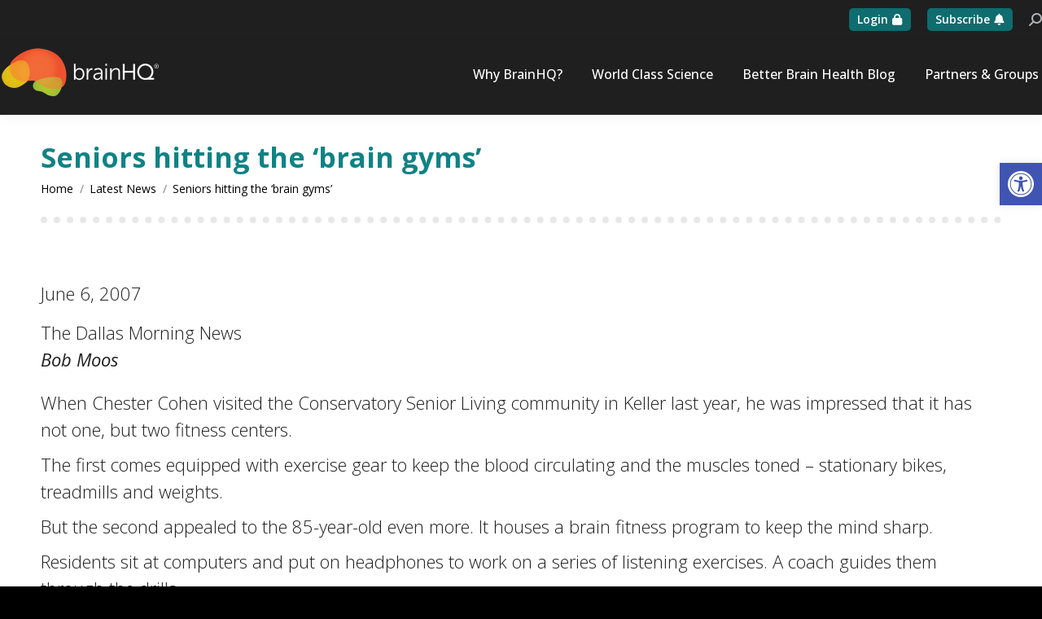

--- FILE ---
content_type: text/html; charset=UTF-8
request_url: https://www.brainhq.com/news/latest-news/seniors-hitting-the-brain-gyms/
body_size: 29032
content:
<!DOCTYPE html>
<!--[if !(IE 6) | !(IE 7) | !(IE 8)  ]><!-->
<html lang="en-US" class="no-js">
<!--<![endif]-->
<head>
	<meta charset="UTF-8" />
				<meta name="viewport" content="width=device-width, initial-scale=1, maximum-scale=1, user-scalable=0"/>
			<meta name="theme-color" content="#1fbcc0"/>	<link rel="profile" href="https://gmpg.org/xfn/11" />
	<meta name='robots' content='index, follow, max-image-preview:large, max-snippet:-1, max-video-preview:-1' />
	<style>img:is([sizes="auto" i], [sizes^="auto," i]) { contain-intrinsic-size: 3000px 1500px }</style>
	
	<!-- This site is optimized with the Yoast SEO Premium plugin v26.0 (Yoast SEO v26.0) - https://yoast.com/wordpress/plugins/seo/ -->
	<title>Seniors hitting the &#039;brain gyms&#039; - BrainHQ</title>
	<link rel="canonical" href="https://www.brainhq.com/news/latest-news/seniors-hitting-the-brain-gyms/" />
	<meta property="og:locale" content="en_US" />
	<meta property="og:type" content="article" />
	<meta property="og:title" content="Seniors hitting the &#039;brain gyms&#039;" />
	<meta property="og:description" content="When Chester Cohen visited the Conservatory Senior Living community in Keller last year, he was impressed that it has not one, but two fitness centers. The first comes equipped with exercise gear to keep the blood circulating and the muscles toned – stationary bikes, treadmills and weights. But the second appealed to the 85-year-old even&hellip;" />
	<meta property="og:url" content="https://www.brainhq.com/news/latest-news/seniors-hitting-the-brain-gyms/" />
	<meta property="og:site_name" content="BrainHQ" />
	<meta property="article:publisher" content="https://www.facebook.com/Brainhq/" />
	<meta property="og:image" content="https://www.brainhq.com/wp-content/uploads/2023/11/BrainHQ-share.jpg" />
	<meta property="og:image:width" content="1200" />
	<meta property="og:image:height" content="633" />
	<meta property="og:image:type" content="image/jpeg" />
	<meta name="twitter:card" content="summary_large_image" />
	<meta name="twitter:site" content="@brainhq" />
	<meta name="twitter:label1" content="Est. reading time" />
	<meta name="twitter:data1" content="6 minutes" />
	<script type="application/ld+json" class="yoast-schema-graph">{"@context":"https://schema.org","@graph":[{"@type":"WebPage","@id":"https://www.brainhq.com/news/latest-news/seniors-hitting-the-brain-gyms/","url":"https://www.brainhq.com/news/latest-news/seniors-hitting-the-brain-gyms/","name":"Seniors hitting the 'brain gyms' - BrainHQ","isPartOf":{"@id":"https://www.brainhq.com/#website"},"datePublished":"2007-06-06T00:00:00+00:00","breadcrumb":{"@id":"https://www.brainhq.com/news/latest-news/seniors-hitting-the-brain-gyms/#breadcrumb"},"inLanguage":"en-US","potentialAction":[{"@type":"ReadAction","target":["https://www.brainhq.com/news/latest-news/seniors-hitting-the-brain-gyms/"]}]},{"@type":"BreadcrumbList","@id":"https://www.brainhq.com/news/latest-news/seniors-hitting-the-brain-gyms/#breadcrumb","itemListElement":[{"@type":"ListItem","position":1,"name":"Home","item":"https://www.brainhq.com/"},{"@type":"ListItem","position":2,"name":"Latest News","item":"https://www.brainhq.com/latest-news/"},{"@type":"ListItem","position":3,"name":"Seniors hitting the &#8216;brain gyms&#8217;"}]},{"@type":"WebSite","@id":"https://www.brainhq.com/#website","url":"https://www.brainhq.com/","name":"BrainHQ","description":"","publisher":{"@id":"https://www.brainhq.com/#organization"},"potentialAction":[{"@type":"SearchAction","target":{"@type":"EntryPoint","urlTemplate":"https://www.brainhq.com/?s={search_term_string}"},"query-input":{"@type":"PropertyValueSpecification","valueRequired":true,"valueName":"search_term_string"}}],"inLanguage":"en-US"},{"@type":"Organization","@id":"https://www.brainhq.com/#organization","name":"BrainHQ","url":"https://www.brainhq.com/","logo":{"@type":"ImageObject","inLanguage":"en-US","@id":"https://www.brainhq.com/#/schema/logo/image/","url":"https://www.brainhq.com/wp-content/uploads/2023/11/BrainHQ-share.jpg","contentUrl":"https://www.brainhq.com/wp-content/uploads/2023/11/BrainHQ-share.jpg","width":1200,"height":633,"caption":"BrainHQ"},"image":{"@id":"https://www.brainhq.com/#/schema/logo/image/"},"sameAs":["https://www.facebook.com/Brainhq/","https://x.com/brainhq","https://www.youtube.com/@brainhq","https://pinterest.com/brainhq","https://spoutible.com/brainhq","https://vimeo.com/brainhq"]}]}</script>
	<!-- / Yoast SEO Premium plugin. -->


<link rel='dns-prefetch' href='//www.brainhq.com' />
<link rel='dns-prefetch' href='//cdnjs.cloudflare.com' />
<link rel='dns-prefetch' href='//fonts.googleapis.com' />
<link rel="alternate" type="application/rss+xml" title="BrainHQ &raquo; Feed" href="https://www.brainhq.com/feed/" />
<link rel="alternate" type="application/rss+xml" title="BrainHQ &raquo; Comments Feed" href="https://www.brainhq.com/comments/feed/" />
<script>
window._wpemojiSettings = {"baseUrl":"https:\/\/s.w.org\/images\/core\/emoji\/16.0.1\/72x72\/","ext":".png","svgUrl":"https:\/\/s.w.org\/images\/core\/emoji\/16.0.1\/svg\/","svgExt":".svg","source":{"concatemoji":"https:\/\/www.brainhq.com\/wp-includes\/js\/wp-emoji-release.min.js"}};
/*! This file is auto-generated */
!function(s,n){var o,i,e;function c(e){try{var t={supportTests:e,timestamp:(new Date).valueOf()};sessionStorage.setItem(o,JSON.stringify(t))}catch(e){}}function p(e,t,n){e.clearRect(0,0,e.canvas.width,e.canvas.height),e.fillText(t,0,0);var t=new Uint32Array(e.getImageData(0,0,e.canvas.width,e.canvas.height).data),a=(e.clearRect(0,0,e.canvas.width,e.canvas.height),e.fillText(n,0,0),new Uint32Array(e.getImageData(0,0,e.canvas.width,e.canvas.height).data));return t.every(function(e,t){return e===a[t]})}function u(e,t){e.clearRect(0,0,e.canvas.width,e.canvas.height),e.fillText(t,0,0);for(var n=e.getImageData(16,16,1,1),a=0;a<n.data.length;a++)if(0!==n.data[a])return!1;return!0}function f(e,t,n,a){switch(t){case"flag":return n(e,"\ud83c\udff3\ufe0f\u200d\u26a7\ufe0f","\ud83c\udff3\ufe0f\u200b\u26a7\ufe0f")?!1:!n(e,"\ud83c\udde8\ud83c\uddf6","\ud83c\udde8\u200b\ud83c\uddf6")&&!n(e,"\ud83c\udff4\udb40\udc67\udb40\udc62\udb40\udc65\udb40\udc6e\udb40\udc67\udb40\udc7f","\ud83c\udff4\u200b\udb40\udc67\u200b\udb40\udc62\u200b\udb40\udc65\u200b\udb40\udc6e\u200b\udb40\udc67\u200b\udb40\udc7f");case"emoji":return!a(e,"\ud83e\udedf")}return!1}function g(e,t,n,a){var r="undefined"!=typeof WorkerGlobalScope&&self instanceof WorkerGlobalScope?new OffscreenCanvas(300,150):s.createElement("canvas"),o=r.getContext("2d",{willReadFrequently:!0}),i=(o.textBaseline="top",o.font="600 32px Arial",{});return e.forEach(function(e){i[e]=t(o,e,n,a)}),i}function t(e){var t=s.createElement("script");t.src=e,t.defer=!0,s.head.appendChild(t)}"undefined"!=typeof Promise&&(o="wpEmojiSettingsSupports",i=["flag","emoji"],n.supports={everything:!0,everythingExceptFlag:!0},e=new Promise(function(e){s.addEventListener("DOMContentLoaded",e,{once:!0})}),new Promise(function(t){var n=function(){try{var e=JSON.parse(sessionStorage.getItem(o));if("object"==typeof e&&"number"==typeof e.timestamp&&(new Date).valueOf()<e.timestamp+604800&&"object"==typeof e.supportTests)return e.supportTests}catch(e){}return null}();if(!n){if("undefined"!=typeof Worker&&"undefined"!=typeof OffscreenCanvas&&"undefined"!=typeof URL&&URL.createObjectURL&&"undefined"!=typeof Blob)try{var e="postMessage("+g.toString()+"("+[JSON.stringify(i),f.toString(),p.toString(),u.toString()].join(",")+"));",a=new Blob([e],{type:"text/javascript"}),r=new Worker(URL.createObjectURL(a),{name:"wpTestEmojiSupports"});return void(r.onmessage=function(e){c(n=e.data),r.terminate(),t(n)})}catch(e){}c(n=g(i,f,p,u))}t(n)}).then(function(e){for(var t in e)n.supports[t]=e[t],n.supports.everything=n.supports.everything&&n.supports[t],"flag"!==t&&(n.supports.everythingExceptFlag=n.supports.everythingExceptFlag&&n.supports[t]);n.supports.everythingExceptFlag=n.supports.everythingExceptFlag&&!n.supports.flag,n.DOMReady=!1,n.readyCallback=function(){n.DOMReady=!0}}).then(function(){return e}).then(function(){var e;n.supports.everything||(n.readyCallback(),(e=n.source||{}).concatemoji?t(e.concatemoji):e.wpemoji&&e.twemoji&&(t(e.twemoji),t(e.wpemoji)))}))}((window,document),window._wpemojiSettings);
</script>
<style id='wp-emoji-styles-inline-css'>

	img.wp-smiley, img.emoji {
		display: inline !important;
		border: none !important;
		box-shadow: none !important;
		height: 1em !important;
		width: 1em !important;
		margin: 0 0.07em !important;
		vertical-align: -0.1em !important;
		background: none !important;
		padding: 0 !important;
	}
</style>
<link rel='stylesheet' id='wpzoom-social-icons-block-style-css' href='https://www.brainhq.com/wp-content/plugins/social-icons-widget-by-wpzoom/block/dist/style-wpzoom-social-icons.css' media='all' />
<link rel='stylesheet' id='wbg-selectize-css' href='https://www.brainhq.com/wp-content/plugins/wp-books-gallery-premium/assets/css/selectize.bootstrap3.min.css' media='' />
<link rel='stylesheet' id='wbg-font-awesome-css' href='https://www.brainhq.com/wp-content/plugins/wp-books-gallery-premium/assets/css/fontawesome/css/all.min.css' media='' />
<link rel='stylesheet' id='wbg-izi-modal-css' href='https://www.brainhq.com/wp-content/plugins/wp-books-gallery-premium/assets/css/iziModal.min.css' media='' />
<link rel='stylesheet' id='wbg-slick-css' href='https://www.brainhq.com/wp-content/plugins/wp-books-gallery-premium/assets/css/slick.css' media='' />
<link rel='stylesheet' id='wbg-slick-theme-css' href='https://www.brainhq.com/wp-content/plugins/wp-books-gallery-premium/assets/css/slick-theme.css' media='' />
<link rel='stylesheet' id='wbg-front-css' href='https://www.brainhq.com/wp-content/plugins/wp-books-gallery-premium/assets/css/wbg-front.css' media='' />
<link rel='stylesheet' id='wpos-magnific-style-css' href='https://www.brainhq.com/wp-content/plugins/album-and-image-gallery-plus-lightbox-pro/assets/css/magnific-popup.css' media='all' />
<link rel='stylesheet' id='wpos-ilightbox-style-css' href='https://www.brainhq.com/wp-content/plugins/album-and-image-gallery-plus-lightbox-pro/assets/css/lightbox.css' media='all' />
<link rel='stylesheet' id='wpos-slick-style-css' href='https://www.brainhq.com/wp-content/plugins/album-and-image-gallery-plus-lightbox-pro/assets/css/slick.css' media='all' />
<link rel='stylesheet' id='aigpl-pro-public-css-css' href='https://www.brainhq.com/wp-content/plugins/album-and-image-gallery-plus-lightbox-pro/assets/css/aigpl-pro-public.min.css' media='all' />
<link rel='stylesheet' id='wpspw-pro-public-style-css' href='https://www.brainhq.com/wp-content/plugins/blog-designer-for-post-and-widget-pro/assets/css/wpspw-pro-public.min.css' media='all' />
<link rel='stylesheet' id='go-pricing-styles-css' href='https://www.brainhq.com/wp-content/plugins/go_pricing/assets/css/go_pricing_styles.css' media='all' />
<link rel='stylesheet' id='sr7css-css' href='//www.brainhq.com/wp-content/plugins/revslider/public/css/sr7.css' media='all' />
<link rel='stylesheet' id='wp-vgp-public-style-css' href='https://www.brainhq.com/wp-content/plugins/videogallery-plus-player-pro/assets/css/wp-vgp-public.min.css' media='all' />
<link rel='stylesheet' id='wow-modal-windows-pro-css' href='https://www.brainhq.com/wp-content/plugins/wow-modal-windows-pro/public/assets/css/modal-min.css' media='all' />
<link rel='stylesheet' id='wp-faqp-public-style-css' href='https://www.brainhq.com/wp-content/plugins/wp-faq-pro/assets/css/wp-faqp-public.min.css' media='all' />
<link rel='stylesheet' id='wp-fcasp-public-style-css' href='https://www.brainhq.com/wp-content/plugins/wp-featured-content-and-slider-pro/assets/css/wp-fcasp-public.min.css' media='all' />
<link rel='stylesheet' id='wpos-animate-style-css' href='https://www.brainhq.com/wp-content/plugins/wp-logo-showcase-responsive-slider-pro/assets/css/animate.min.css' media='all' />
<link rel='stylesheet' id='wpls-pro-public-style-css' href='https://www.brainhq.com/wp-content/plugins/wp-logo-showcase-responsive-slider-pro/assets/css/wpls-pro-public.min.css' media='all' />
<link rel='stylesheet' id='wpos-font-awesome-css' href='https://www.brainhq.com/wp-content/plugins/wp-team-showcase-and-slider-pro/assets/css/font-awesome.min.css' media='all' />
<link rel='stylesheet' id='wp-tsasp-public-css-css' href='https://www.brainhq.com/wp-content/plugins/wp-team-showcase-and-slider-pro/assets/css/wp-tsasp-public.min.css' media='all' />
<link rel='stylesheet' id='pojo-a11y-css' href='https://www.brainhq.com/wp-content/plugins/pojo-accessibility/modules/legacy/assets/css/style.min.css' media='all' />
<link rel='stylesheet' id='ea11y-skip-link-css' href='https://www.brainhq.com/wp-content/plugins/pojo-accessibility/assets/build/skip-link.css' media='all' />
<link rel='stylesheet' id='the7-font-css' href='https://www.brainhq.com/wp-content/themes/dt-the7/fonts/icomoon-the7-font/icomoon-the7-font.min.css' media='all' />
<link rel='stylesheet' id='the7-awesome-fonts-css' href='https://www.brainhq.com/wp-content/themes/dt-the7/fonts/FontAwesome/css/all.min.css' media='all' />
<link rel='stylesheet' id='wpzoom-social-icons-socicon-css' href='https://www.brainhq.com/wp-content/plugins/social-icons-widget-by-wpzoom/assets/css/wpzoom-socicon.css' media='all' />
<link rel='stylesheet' id='wpzoom-social-icons-genericons-css' href='https://www.brainhq.com/wp-content/plugins/social-icons-widget-by-wpzoom/assets/css/genericons.css' media='all' />
<link rel='stylesheet' id='wpzoom-social-icons-academicons-css' href='https://www.brainhq.com/wp-content/plugins/social-icons-widget-by-wpzoom/assets/css/academicons.min.css' media='all' />
<link rel='stylesheet' id='wpzoom-social-icons-font-awesome-3-css' href='https://www.brainhq.com/wp-content/plugins/social-icons-widget-by-wpzoom/assets/css/font-awesome-3.min.css' media='all' />
<link rel='stylesheet' id='dashicons-css' href='https://www.brainhq.com/wp-includes/css/dashicons.min.css' media='all' />
<link rel='stylesheet' id='wpzoom-social-icons-styles-css' href='https://www.brainhq.com/wp-content/plugins/social-icons-widget-by-wpzoom/assets/css/wpzoom-social-icons-styles.css' media='all' />
<link rel='stylesheet' id='dt-web-fonts-css' href='https://fonts.googleapis.com/css?family=Roboto:400,500,600,700%7COpen+Sans:300,400,400italic,500,600,600normal,700%7CMontserrat:400,600,700' media='all' />
<link rel='stylesheet' id='dt-main-css' href='https://www.brainhq.com/wp-content/themes/dt-the7/css/main.min.css' media='all' />
<style id='dt-main-inline-css'>
body #load {
  display: block;
  height: 100%;
  overflow: hidden;
  position: fixed;
  width: 100%;
  z-index: 9901;
  opacity: 1;
  visibility: visible;
  transition: all .35s ease-out;
}
.load-wrap {
  width: 100%;
  height: 100%;
  background-position: center center;
  background-repeat: no-repeat;
  text-align: center;
  display: -ms-flexbox;
  display: -ms-flex;
  display: flex;
  -ms-align-items: center;
  -ms-flex-align: center;
  align-items: center;
  -ms-flex-flow: column wrap;
  flex-flow: column wrap;
  -ms-flex-pack: center;
  -ms-justify-content: center;
  justify-content: center;
}
.load-wrap > svg {
  position: absolute;
  top: 50%;
  left: 50%;
  transform: translate(-50%,-50%);
}
#load {
  background: var(--the7-elementor-beautiful-loading-bg,#ffffff);
  --the7-beautiful-spinner-color2: var(--the7-beautiful-spinner-color,#1fbcc0);
}

</style>
<link rel='stylesheet' id='the7-custom-scrollbar-css' href='https://www.brainhq.com/wp-content/themes/dt-the7/lib/custom-scrollbar/custom-scrollbar.min.css' media='all' />
<link rel='stylesheet' id='the7-wpbakery-css' href='https://www.brainhq.com/wp-content/themes/dt-the7/css/wpbakery.min.css' media='all' />
<link rel='stylesheet' id='the7-css-vars-css' href='https://www.brainhq.com/wp-content/uploads/the7-css/css-vars.css' media='all' />
<link rel='stylesheet' id='dt-custom-css' href='https://www.brainhq.com/wp-content/uploads/the7-css/custom.css' media='all' />
<link rel='stylesheet' id='dt-media-css' href='https://www.brainhq.com/wp-content/uploads/the7-css/media.css' media='all' />
<link rel='stylesheet' id='the7-mega-menu-css' href='https://www.brainhq.com/wp-content/uploads/the7-css/mega-menu.css' media='all' />
<link rel='stylesheet' id='the7-elements-css' href='https://www.brainhq.com/wp-content/uploads/the7-css/post-type-dynamic.css' media='all' />
<link rel='stylesheet' id='style-css' href='https://www.brainhq.com/wp-content/themes/dt-the7-child/style.css' media='all' />
<link rel='preload' as='font'  id='wpzoom-social-icons-font-academicons-woff2-css' href='https://www.brainhq.com/wp-content/plugins/social-icons-widget-by-wpzoom/assets/font/academicons.woff2?v=1.9.2' type='font/woff2' crossorigin />
<link rel='preload' as='font'  id='wpzoom-social-icons-font-fontawesome-3-woff2-css' href='https://www.brainhq.com/wp-content/plugins/social-icons-widget-by-wpzoom/assets/font/fontawesome-webfont.woff2?v=4.7.0' type='font/woff2' crossorigin />
<link rel='preload' as='font'  id='wpzoom-social-icons-font-genericons-woff-css' href='https://www.brainhq.com/wp-content/plugins/social-icons-widget-by-wpzoom/assets/font/Genericons.woff' type='font/woff' crossorigin />
<link rel='preload' as='font'  id='wpzoom-social-icons-font-socicon-woff2-css' href='https://www.brainhq.com/wp-content/plugins/social-icons-widget-by-wpzoom/assets/font/socicon.woff2?v=4.5.1' type='font/woff2' crossorigin />
<link rel='stylesheet' id='zotpress.shortcode.min.css-css' href='https://www.brainhq.com/wp-content/plugins/zotpress/css/zotpress.shortcode.min.css' media='all' />
<script src="https://www.brainhq.com/wp-includes/js/jquery/jquery.min.js" id="jquery-core-js"></script>
<script src="https://www.brainhq.com/wp-includes/js/jquery/jquery-migrate.min.js" id="jquery-migrate-js"></script>
<script id="gw-tweenmax-js-before">
var oldGS=window.GreenSockGlobals,oldGSQueue=window._gsQueue,oldGSDefine=window._gsDefine;window._gsDefine=null;delete(window._gsDefine);var gwGS=window.GreenSockGlobals={};
</script>
<script src="https://cdnjs.cloudflare.com/ajax/libs/gsap/1.11.2/TweenMax.min.js" id="gw-tweenmax-js"></script>
<script id="gw-tweenmax-js-after">
try{window.GreenSockGlobals=null;window._gsQueue=null;window._gsDefine=null;delete(window.GreenSockGlobals);delete(window._gsQueue);delete(window._gsDefine);window.GreenSockGlobals=oldGS;window._gsQueue=oldGSQueue;window._gsDefine=oldGSDefine;}catch(e){}
</script>
<script src="//www.brainhq.com/wp-content/plugins/revslider/public/js/libs/tptools.js" id="tp-tools-js" async data-wp-strategy="async"></script>
<script src="//www.brainhq.com/wp-content/plugins/revslider/public/js/sr7.js" id="sr7-js" async data-wp-strategy="async"></script>
<script id="dt-above-fold-js-extra">
var dtLocal = {"themeUrl":"https:\/\/www.brainhq.com\/wp-content\/themes\/dt-the7","passText":"To view this protected post, enter the password below:","moreButtonText":{"loading":"Loading...","loadMore":"Load more"},"postID":"23112","ajaxurl":"https:\/\/www.brainhq.com\/wp-admin\/admin-ajax.php","REST":{"baseUrl":"https:\/\/www.brainhq.com\/wp-json\/the7\/v1","endpoints":{"sendMail":"\/send-mail"}},"contactMessages":{"required":"One or more fields have an error. Please check and try again.","terms":"Please accept the privacy policy.","fillTheCaptchaError":"Please, fill the captcha."},"captchaSiteKey":"","ajaxNonce":"7e895a3fa3","pageData":"","themeSettings":{"smoothScroll":"off","lazyLoading":false,"desktopHeader":{"height":100},"ToggleCaptionEnabled":"disabled","ToggleCaption":"Navigation","floatingHeader":{"showAfter":94,"showMenu":false,"height":100,"logo":{"showLogo":true,"html":"<img class=\" preload-me\" src=\"https:\/\/www.brainhq.com\/wp-content\/uploads\/2023\/10\/BHQ_logo_right_400.png\" srcset=\"https:\/\/www.brainhq.com\/wp-content\/uploads\/2023\/10\/BHQ_logo_right_400.png 400w\" width=\"200\" height=\"69\"   sizes=\"200px\" alt=\"BrainHQ\" \/>","url":"https:\/\/www.brainhq.com\/"}},"topLine":{"floatingTopLine":{"logo":{"showLogo":false,"html":""}}},"mobileHeader":{"firstSwitchPoint":992,"secondSwitchPoint":778,"firstSwitchPointHeight":100,"secondSwitchPointHeight":100,"mobileToggleCaptionEnabled":"disabled","mobileToggleCaption":"Menu"},"stickyMobileHeaderFirstSwitch":{"logo":{"html":"<img class=\" preload-me\" src=\"https:\/\/www.brainhq.com\/wp-content\/uploads\/2023\/10\/BHQ_logo_right_400.png\" srcset=\"https:\/\/www.brainhq.com\/wp-content\/uploads\/2023\/10\/BHQ_logo_right_400.png 400w\" width=\"200\" height=\"69\"   sizes=\"200px\" alt=\"BrainHQ\" \/>"}},"stickyMobileHeaderSecondSwitch":{"logo":{"html":"<img class=\" preload-me\" src=\"https:\/\/www.brainhq.com\/wp-content\/uploads\/2023\/10\/BHQ_logo_right_400.png\" srcset=\"https:\/\/www.brainhq.com\/wp-content\/uploads\/2023\/10\/BHQ_logo_right_400.png 400w\" width=\"200\" height=\"69\"   sizes=\"200px\" alt=\"BrainHQ\" \/>"}},"sidebar":{"switchPoint":992},"boxedWidth":"1280px"},"VCMobileScreenWidth":"768"};
var dtShare = {"shareButtonText":{"facebook":"Share on Facebook","twitter":"Share on X","pinterest":"Pin it","linkedin":"Share on Linkedin","whatsapp":"Share on Whatsapp"},"overlayOpacity":"85"};
</script>
<script src="https://www.brainhq.com/wp-content/themes/dt-the7/js/above-the-fold.min.js" id="dt-above-fold-js"></script>
<script id="whp1872front.js5866-js-extra">
var whp_local_data = {"add_url":"https:\/\/www.brainhq.com\/wp-admin\/post-new.php?post_type=event","ajaxurl":"https:\/\/www.brainhq.com\/wp-admin\/admin-ajax.php"};
</script>
<script src="https://www.brainhq.com/wp-content/plugins/wp-security-hardening/modules/js/front.js" id="whp1872front.js5866-js"></script>
<script></script><link rel="https://api.w.org/" href="https://www.brainhq.com/wp-json/" /><link rel="alternate" title="JSON" type="application/json" href="https://www.brainhq.com/wp-json/wp/v2/latestnews/23112" /><link rel="EditURI" type="application/rsd+xml" title="RSD" href="https://www.brainhq.com/xmlrpc.php?rsd" />

<link rel='shortlink' href='https://www.brainhq.com/?p=23112' />
<link rel="alternate" title="oEmbed (JSON)" type="application/json+oembed" href="https://www.brainhq.com/wp-json/oembed/1.0/embed?url=https%3A%2F%2Fwww.brainhq.com%2Fnews%2Flatest-news%2Fseniors-hitting-the-brain-gyms%2F" />
<link rel="alternate" title="oEmbed (XML)" type="text/xml+oembed" href="https://www.brainhq.com/wp-json/oembed/1.0/embed?url=https%3A%2F%2Fwww.brainhq.com%2Fnews%2Flatest-news%2Fseniors-hitting-the-brain-gyms%2F&#038;format=xml" />
<style type="text/css">
#pojo-a11y-toolbar .pojo-a11y-toolbar-toggle a{ background-color: #4054b2;	color: #ffffff;}
#pojo-a11y-toolbar .pojo-a11y-toolbar-overlay, #pojo-a11y-toolbar .pojo-a11y-toolbar-overlay ul.pojo-a11y-toolbar-items.pojo-a11y-links{ border-color: #4054b2;}
body.pojo-a11y-focusable a:focus{ outline-style: solid !important;	outline-width: 1px !important;	outline-color: #FF0000 !important;}
#pojo-a11y-toolbar{ top: 200px !important;}
#pojo-a11y-toolbar .pojo-a11y-toolbar-overlay{ background-color: #ffffff;}
#pojo-a11y-toolbar .pojo-a11y-toolbar-overlay ul.pojo-a11y-toolbar-items li.pojo-a11y-toolbar-item a, #pojo-a11y-toolbar .pojo-a11y-toolbar-overlay p.pojo-a11y-toolbar-title{ color: #333333;}
#pojo-a11y-toolbar .pojo-a11y-toolbar-overlay ul.pojo-a11y-toolbar-items li.pojo-a11y-toolbar-item a.active{ background-color: #4054b2;	color: #ffffff;}
@media (max-width: 767px) { #pojo-a11y-toolbar { top: 100px !important; } }</style><meta name="generator" content="Powered by WPBakery Page Builder - drag and drop page builder for WordPress."/>
<link rel="preconnect" href="https://fonts.googleapis.com">
<link rel="preconnect" href="https://fonts.gstatic.com/" crossorigin>
<style type="text/css">
.wpspw-post-title a, .wpspw-post-slider .wpspw-post-title a, .wpspw-list-main .wpspw-post-title a, .wpspw-gridbox-main .wpspw-post-title a, .wpspw-post-slider-widget .wpspw-post-title a, .wpspw-post-gridbox-slider .wpspw-post-title a, .wpspw-post-masonry .wpspw-post-title a{}.wpspw-post-categories a{}.wpspw-post-categories a:hover, .wpspw-post-categories a:focus{}.readmorebtn{}.readmorebtn:hover, .readmorebtn:focus{}
</style>
<script type="text/javascript" id="the7-loader-script">
document.addEventListener("DOMContentLoaded", function(event) {
	var load = document.getElementById("load");
	if(!load.classList.contains('loader-removed')){
		var removeLoading = setTimeout(function() {
			load.className += " loader-removed";
		}, 300);
	}
});
</script>
		<link rel="icon" href="https://www.brainhq.com/wp-content/uploads/2023/10/logo-500-circle-teal.png" type="image/png" sizes="32x32"/><script>
	window._tpt			??= {};
	window.SR7			??= {};
	_tpt.R				??= {};
	_tpt.R.fonts		??= {};
	_tpt.R.fonts.customFonts??= {};
	SR7.devMode			=  false;
	SR7.F 				??= {};
	SR7.G				??= {};
	SR7.LIB				??= {};
	SR7.E				??= {};
	SR7.E.gAddons		??= {};
	SR7.E.php 			??= {};
	SR7.E.nonce			= '157d548fe4';
	SR7.E.ajaxurl		= 'https://www.brainhq.com/wp-admin/admin-ajax.php';
	SR7.E.resturl		= 'https://www.brainhq.com/wp-json/';
	SR7.E.slug_path		= 'revslider/revslider.php';
	SR7.E.slug			= 'revslider';
	SR7.E.plugin_url	= 'https://www.brainhq.com/wp-content/plugins/revslider/';
	SR7.E.wp_plugin_url = 'https://www.brainhq.com/wp-content/plugins/';
	SR7.E.revision		= '6.7.37';
	SR7.E.fontBaseUrl	= '';
	SR7.G.breakPoints 	= [1240,1024,778,480];
	SR7.G.fSUVW 		= false;
	SR7.E.modules 		= ['module','page','slide','layer','draw','animate','srtools','canvas','defaults','carousel','navigation','media','modifiers','migration'];
	SR7.E.libs 			= ['WEBGL'];
	SR7.E.css 			= ['csslp','cssbtns','cssfilters','cssnav','cssmedia'];
	SR7.E.resources		= {};
	SR7.E.ytnc			= false;
	SR7.JSON			??= {};
/*! Slider Revolution 7.0 - Page Processor */
!function(){"use strict";window.SR7??={},window._tpt??={},SR7.version="Slider Revolution 6.7.16",_tpt.getMobileZoom=()=>_tpt.is_mobile?document.documentElement.clientWidth/window.innerWidth:1,_tpt.getWinDim=function(t){_tpt.screenHeightWithUrlBar??=window.innerHeight;let e=SR7.F?.modal?.visible&&SR7.M[SR7.F.module.getIdByAlias(SR7.F.modal.requested)];_tpt.scrollBar=window.innerWidth!==document.documentElement.clientWidth||e&&window.innerWidth!==e.c.module.clientWidth,_tpt.winW=_tpt.getMobileZoom()*window.innerWidth-(_tpt.scrollBar||"prepare"==t?_tpt.scrollBarW??_tpt.mesureScrollBar():0),_tpt.winH=_tpt.getMobileZoom()*window.innerHeight,_tpt.winWAll=document.documentElement.clientWidth},_tpt.getResponsiveLevel=function(t,e){return SR7.G.fSUVW?_tpt.closestGE(t,window.innerWidth):_tpt.closestGE(t,_tpt.winWAll)},_tpt.mesureScrollBar=function(){let t=document.createElement("div");return t.className="RSscrollbar-measure",t.style.width="100px",t.style.height="100px",t.style.overflow="scroll",t.style.position="absolute",t.style.top="-9999px",document.body.appendChild(t),_tpt.scrollBarW=t.offsetWidth-t.clientWidth,document.body.removeChild(t),_tpt.scrollBarW},_tpt.loadCSS=async function(t,e,s){return s?_tpt.R.fonts.required[e].status=1:(_tpt.R[e]??={},_tpt.R[e].status=1),new Promise(((i,n)=>{if(_tpt.isStylesheetLoaded(t))s?_tpt.R.fonts.required[e].status=2:_tpt.R[e].status=2,i();else{const o=document.createElement("link");o.rel="stylesheet";let l="text",r="css";o["type"]=l+"/"+r,o.href=t,o.onload=()=>{s?_tpt.R.fonts.required[e].status=2:_tpt.R[e].status=2,i()},o.onerror=()=>{s?_tpt.R.fonts.required[e].status=3:_tpt.R[e].status=3,n(new Error(`Failed to load CSS: ${t}`))},document.head.appendChild(o)}}))},_tpt.addContainer=function(t){const{tag:e="div",id:s,class:i,datas:n,textContent:o,iHTML:l}=t,r=document.createElement(e);if(s&&""!==s&&(r.id=s),i&&""!==i&&(r.className=i),n)for(const[t,e]of Object.entries(n))"style"==t?r.style.cssText=e:r.setAttribute(`data-${t}`,e);return o&&(r.textContent=o),l&&(r.innerHTML=l),r},_tpt.collector=function(){return{fragment:new DocumentFragment,add(t){var e=_tpt.addContainer(t);return this.fragment.appendChild(e),e},append(t){t.appendChild(this.fragment)}}},_tpt.isStylesheetLoaded=function(t){let e=t.split("?")[0];return Array.from(document.querySelectorAll('link[rel="stylesheet"], link[rel="preload"]')).some((t=>t.href.split("?")[0]===e))},_tpt.preloader={requests:new Map,preloaderTemplates:new Map,show:function(t,e){if(!e||!t)return;const{type:s,color:i}=e;if(s<0||"off"==s)return;const n=`preloader_${s}`;let o=this.preloaderTemplates.get(n);o||(o=this.build(s,i),this.preloaderTemplates.set(n,o)),this.requests.has(t)||this.requests.set(t,{count:0});const l=this.requests.get(t);clearTimeout(l.timer),l.count++,1===l.count&&(l.timer=setTimeout((()=>{l.preloaderClone=o.cloneNode(!0),l.anim&&l.anim.kill(),void 0!==_tpt.gsap?l.anim=_tpt.gsap.fromTo(l.preloaderClone,1,{opacity:0},{opacity:1}):l.preloaderClone.classList.add("sr7-fade-in"),t.appendChild(l.preloaderClone)}),150))},hide:function(t){if(!this.requests.has(t))return;const e=this.requests.get(t);e.count--,e.count<0&&(e.count=0),e.anim&&e.anim.kill(),0===e.count&&(clearTimeout(e.timer),e.preloaderClone&&(e.preloaderClone.classList.remove("sr7-fade-in"),e.anim=_tpt.gsap.to(e.preloaderClone,.3,{opacity:0,onComplete:function(){e.preloaderClone.remove()}})))},state:function(t){if(!this.requests.has(t))return!1;return this.requests.get(t).count>0},build:(t,e="#ffffff",s="")=>{if(t<0||"off"===t)return null;const i=parseInt(t);if(t="prlt"+i,isNaN(i))return null;if(_tpt.loadCSS(SR7.E.plugin_url+"public/css/preloaders/t"+i+".css","preloader_"+t),isNaN(i)||i<6){const n=`background-color:${e}`,o=1===i||2==i?n:"",l=3===i||4==i?n:"",r=_tpt.collector();["dot1","dot2","bounce1","bounce2","bounce3"].forEach((t=>r.add({tag:"div",class:t,datas:{style:l}})));const d=_tpt.addContainer({tag:"sr7-prl",class:`${t} ${s}`,datas:{style:o}});return r.append(d),d}{let n={};if(7===i){let t;e.startsWith("#")?(t=e.replace("#",""),t=`rgba(${parseInt(t.substring(0,2),16)}, ${parseInt(t.substring(2,4),16)}, ${parseInt(t.substring(4,6),16)}, `):e.startsWith("rgb")&&(t=e.slice(e.indexOf("(")+1,e.lastIndexOf(")")).split(",").map((t=>t.trim())),t=`rgba(${t[0]}, ${t[1]}, ${t[2]}, `),t&&(n.style=`border-top-color: ${t}0.65); border-bottom-color: ${t}0.15); border-left-color: ${t}0.65); border-right-color: ${t}0.15)`)}else 12===i&&(n.style=`background:${e}`);const o=[10,0,4,2,5,9,0,4,4,2][i-6],l=_tpt.collector(),r=l.add({tag:"div",class:"sr7-prl-inner",datas:n});Array.from({length:o}).forEach((()=>r.appendChild(l.add({tag:"span",datas:{style:`background:${e}`}}))));const d=_tpt.addContainer({tag:"sr7-prl",class:`${t} ${s}`});return l.append(d),d}}},SR7.preLoader={show:(t,e)=>{"off"!==(SR7.M[t]?.settings?.pLoader?.type??"off")&&_tpt.preloader.show(e||SR7.M[t].c.module,SR7.M[t]?.settings?.pLoader??{color:"#fff",type:10})},hide:(t,e)=>{"off"!==(SR7.M[t]?.settings?.pLoader?.type??"off")&&_tpt.preloader.hide(e||SR7.M[t].c.module)},state:(t,e)=>_tpt.preloader.state(e||SR7.M[t].c.module)},_tpt.prepareModuleHeight=function(t){window.SR7.M??={},window.SR7.M[t.id]??={},"ignore"==t.googleFont&&(SR7.E.ignoreGoogleFont=!0);let e=window.SR7.M[t.id];if(null==_tpt.scrollBarW&&_tpt.mesureScrollBar(),e.c??={},e.states??={},e.settings??={},e.settings.size??={},t.fixed&&(e.settings.fixed=!0),e.c.module=document.querySelector("sr7-module#"+t.id),e.c.adjuster=e.c.module.getElementsByTagName("sr7-adjuster")[0],e.c.content=e.c.module.getElementsByTagName("sr7-content")[0],"carousel"==t.type&&(e.c.carousel=e.c.content.getElementsByTagName("sr7-carousel")[0]),null==e.c.module||null==e.c.module)return;t.plType&&t.plColor&&(e.settings.pLoader={type:t.plType,color:t.plColor}),void 0===t.plType||"off"===t.plType||SR7.preLoader.state(t.id)&&SR7.preLoader.state(t.id,e.c.module)||SR7.preLoader.show(t.id,e.c.module),_tpt.winW||_tpt.getWinDim("prepare"),_tpt.getWinDim();let s=""+e.c.module.dataset?.modal;"modal"==s||"true"==s||"undefined"!==s&&"false"!==s||(e.settings.size.fullWidth=t.size.fullWidth,e.LEV??=_tpt.getResponsiveLevel(window.SR7.G.breakPoints,t.id),t.vpt=_tpt.fillArray(t.vpt,5),e.settings.vPort=t.vpt[e.LEV],void 0!==t.el&&"720"==t.el[4]&&t.gh[4]!==t.el[4]&&"960"==t.el[3]&&t.gh[3]!==t.el[3]&&"768"==t.el[2]&&t.gh[2]!==t.el[2]&&delete t.el,e.settings.size.height=null==t.el||null==t.el[e.LEV]||0==t.el[e.LEV]||"auto"==t.el[e.LEV]?_tpt.fillArray(t.gh,5,-1):_tpt.fillArray(t.el,5,-1),e.settings.size.width=_tpt.fillArray(t.gw,5,-1),e.settings.size.minHeight=_tpt.fillArray(t.mh??[0],5,-1),e.cacheSize={fullWidth:e.settings.size?.fullWidth,fullHeight:e.settings.size?.fullHeight},void 0!==t.off&&(t.off?.t&&(e.settings.size.m??={})&&(e.settings.size.m.t=t.off.t),t.off?.b&&(e.settings.size.m??={})&&(e.settings.size.m.b=t.off.b),t.off?.l&&(e.settings.size.p??={})&&(e.settings.size.p.l=t.off.l),t.off?.r&&(e.settings.size.p??={})&&(e.settings.size.p.r=t.off.r),e.offsetPrepared=!0),_tpt.updatePMHeight(t.id,t,!0))},_tpt.updatePMHeight=(t,e,s)=>{let i=SR7.M[t];var n=i.settings.size.fullWidth?_tpt.winW:i.c.module.parentNode.offsetWidth;n=0===n||isNaN(n)?_tpt.winW:n;let o=i.settings.size.width[i.LEV]||i.settings.size.width[i.LEV++]||i.settings.size.width[i.LEV--]||n,l=i.settings.size.height[i.LEV]||i.settings.size.height[i.LEV++]||i.settings.size.height[i.LEV--]||0,r=i.settings.size.minHeight[i.LEV]||i.settings.size.minHeight[i.LEV++]||i.settings.size.minHeight[i.LEV--]||0;if(l="auto"==l?0:l,l=parseInt(l),"carousel"!==e.type&&(n-=parseInt(e.onw??0)||0),i.MP=!i.settings.size.fullWidth&&n<o||_tpt.winW<o?Math.min(1,n/o):1,e.size.fullScreen||e.size.fullHeight){let t=parseInt(e.fho)||0,s=(""+e.fho).indexOf("%")>-1;e.newh=_tpt.winH-(s?_tpt.winH*t/100:t)}else e.newh=i.MP*Math.max(l,r);if(e.newh+=(parseInt(e.onh??0)||0)+(parseInt(e.carousel?.pt)||0)+(parseInt(e.carousel?.pb)||0),void 0!==e.slideduration&&(e.newh=Math.max(e.newh,parseInt(e.slideduration)/3)),e.shdw&&_tpt.buildShadow(e.id,e),i.c.adjuster.style.height=e.newh+"px",i.c.module.style.height=e.newh+"px",i.c.content.style.height=e.newh+"px",i.states.heightPrepared=!0,i.dims??={},i.dims.moduleRect=i.c.module.getBoundingClientRect(),i.c.content.style.left="-"+i.dims.moduleRect.left+"px",!i.settings.size.fullWidth)return s&&requestAnimationFrame((()=>{n!==i.c.module.parentNode.offsetWidth&&_tpt.updatePMHeight(e.id,e)})),void _tpt.bgStyle(e.id,e,window.innerWidth==_tpt.winW,!0);_tpt.bgStyle(e.id,e,window.innerWidth==_tpt.winW,!0),requestAnimationFrame((function(){s&&requestAnimationFrame((()=>{n!==i.c.module.parentNode.offsetWidth&&_tpt.updatePMHeight(e.id,e)}))})),i.earlyResizerFunction||(i.earlyResizerFunction=function(){requestAnimationFrame((function(){_tpt.getWinDim(),_tpt.moduleDefaults(e.id,e),_tpt.updateSlideBg(t,!0)}))},window.addEventListener("resize",i.earlyResizerFunction))},_tpt.buildShadow=function(t,e){let s=SR7.M[t];null==s.c.shadow&&(s.c.shadow=document.createElement("sr7-module-shadow"),s.c.shadow.classList.add("sr7-shdw-"+e.shdw),s.c.content.appendChild(s.c.shadow))},_tpt.bgStyle=async(t,e,s,i,n)=>{const o=SR7.M[t];if((e=e??o.settings).fixed&&!o.c.module.classList.contains("sr7-top-fixed")&&(o.c.module.classList.add("sr7-top-fixed"),o.c.module.style.position="fixed",o.c.module.style.width="100%",o.c.module.style.top="0px",o.c.module.style.left="0px",o.c.module.style.pointerEvents="none",o.c.module.style.zIndex=5e3,o.c.content.style.pointerEvents="none"),null==o.c.bgcanvas){let t=document.createElement("sr7-module-bg"),l=!1;if("string"==typeof e?.bg?.color&&e?.bg?.color.includes("{"))if(_tpt.gradient&&_tpt.gsap)e.bg.color=_tpt.gradient.convert(e.bg.color);else try{let t=JSON.parse(e.bg.color);(t?.orig||t?.string)&&(e.bg.color=JSON.parse(e.bg.color))}catch(t){return}let r="string"==typeof e?.bg?.color?e?.bg?.color||"transparent":e?.bg?.color?.string??e?.bg?.color?.orig??e?.bg?.color?.color??"transparent";if(t.style["background"+(String(r).includes("grad")?"":"Color")]=r,("transparent"!==r||n)&&(l=!0),o.offsetPrepared&&(t.style.visibility="hidden"),e?.bg?.image?.src&&(t.style.backgroundImage=`url(${e?.bg?.image.src})`,t.style.backgroundSize=""==(e.bg.image?.size??"")?"cover":e.bg.image.size,t.style.backgroundPosition=e.bg.image.position,t.style.backgroundRepeat=""==e.bg.image.repeat||null==e.bg.image.repeat?"no-repeat":e.bg.image.repeat,l=!0),!l)return;o.c.bgcanvas=t,e.size.fullWidth?t.style.width=_tpt.winW-(s&&_tpt.winH<document.body.offsetHeight?_tpt.scrollBarW:0)+"px":i&&(t.style.width=o.c.module.offsetWidth+"px"),e.sbt?.use?o.c.content.appendChild(o.c.bgcanvas):o.c.module.appendChild(o.c.bgcanvas)}o.c.bgcanvas.style.height=void 0!==e.newh?e.newh+"px":("carousel"==e.type?o.dims.module.h:o.dims.content.h)+"px",o.c.bgcanvas.style.left=!s&&e.sbt?.use||o.c.bgcanvas.closest("SR7-CONTENT")?"0px":"-"+(o?.dims?.moduleRect?.left??0)+"px"},_tpt.updateSlideBg=function(t,e){const s=SR7.M[t];let i=s.settings;s?.c?.bgcanvas&&(i.size.fullWidth?s.c.bgcanvas.style.width=_tpt.winW-(e&&_tpt.winH<document.body.offsetHeight?_tpt.scrollBarW:0)+"px":preparing&&(s.c.bgcanvas.style.width=s.c.module.offsetWidth+"px"))},_tpt.moduleDefaults=(t,e)=>{let s=SR7.M[t];null!=s&&null!=s.c&&null!=s.c.module&&(s.dims??={},s.dims.moduleRect=s.c.module.getBoundingClientRect(),s.c.content.style.left="-"+s.dims.moduleRect.left+"px",s.c.content.style.width=_tpt.winW-_tpt.scrollBarW+"px","carousel"==e.type&&(s.c.module.style.overflow="visible"),_tpt.bgStyle(t,e,window.innerWidth==_tpt.winW))},_tpt.getOffset=t=>{var e=t.getBoundingClientRect(),s=window.pageXOffset||document.documentElement.scrollLeft,i=window.pageYOffset||document.documentElement.scrollTop;return{top:e.top+i,left:e.left+s}},_tpt.fillArray=function(t,e){let s,i;t=Array.isArray(t)?t:[t];let n=Array(e),o=t.length;for(i=0;i<t.length;i++)n[i+(e-o)]=t[i],null==s&&"#"!==t[i]&&(s=t[i]);for(let t=0;t<e;t++)void 0!==n[t]&&"#"!=n[t]||(n[t]=s),s=n[t];return n},_tpt.closestGE=function(t,e){let s=Number.MAX_VALUE,i=-1;for(let n=0;n<t.length;n++)t[n]-1>=e&&t[n]-1-e<s&&(s=t[n]-1-e,i=n);return++i}}();</script>
<noscript><style> .wpb_animate_when_almost_visible { opacity: 1; }</style></noscript><!-- Start cookieyes banner -->
<script id="cookieyes" type="text/javascript" src="https://cdn-cookieyes.com/client_data/408c5b3fafb28f6a96f96e2e/script.js"></script>
<!-- End cookieyes banner --> 

<script data-cookieyes="cookieyes-analytics" async src="//static.getclicky.com/100728569.js"></script>

<script async data-cookieyes="cookieyes-analytics" src="https://b-h-q-prod.s3.amazonaws.com/release/v3/app/xdt.js"></script>

<!-- Google tag (gtag.js) -->
<script async data-cookieyes="cookieyes-analytics" src="https://www.googletagmanager.com/gtag/js?id=G-GQYH24SXVR"></script>
<script>
  window.dataLayer = window.dataLayer || [];
  function gtag(){dataLayer.push(arguments);}
  gtag('js', new Date());

  gtag('config', 'G-GQYH24SXVR');
</script></head>
<body id="the7-body" class="wp-singular latestnews-template-default single single-latestnews postid-23112 wp-embed-responsive wp-theme-dt-the7 wp-child-theme-dt-the7-child the7-core-ver-2.7.12 no-comments dt-responsive-on right-mobile-menu-close-icon ouside-menu-close-icon mobile-hamburger-close-bg-enable mobile-hamburger-close-bg-hover-enable  fade-medium-mobile-menu-close-icon fade-medium-menu-close-icon srcset-enabled btn-flat custom-btn-color custom-btn-hover-color floating-top-bar sticky-mobile-header top-header first-switch-logo-left first-switch-menu-right second-switch-logo-left second-switch-menu-right right-mobile-menu layzr-loading-on popup-message-style the7-ver-12.9.1 dt-fa-compatibility wpb-js-composer js-comp-ver-8.6.1 vc_responsive">
		<script>
			const onSkipLinkClick = () => {
				const htmlElement = document.querySelector('html');

				htmlElement.style['scroll-behavior'] = 'smooth';

				setTimeout( () => htmlElement.style['scroll-behavior'] = null, 1000 );
			}
			document.addEventListener("DOMContentLoaded", () => {
				if (!document.querySelector('#content')) {
					document.querySelector('.ea11y-skip-to-content-link').remove();
				}
			});
		</script>
		<nav aria-label="Skip to content navigation">
			<a class="ea11y-skip-to-content-link"
				href="#content"
				tabindex="1"
				onclick="onSkipLinkClick()"
			>
				Skip to content
				<svg width="24" height="24" viewBox="0 0 24 24" fill="none" role="presentation">
					<path d="M18 6V12C18 12.7956 17.6839 13.5587 17.1213 14.1213C16.5587 14.6839 15.7956 15 15 15H5M5 15L9 11M5 15L9 19"
								stroke="black"
								stroke-width="1.5"
								stroke-linecap="round"
								stroke-linejoin="round"
					/>
				</svg>
			</a>
			<div class="ea11y-skip-to-content-backdrop"></div>
		</nav>

		<!-- The7 12.9.1 -->
<div id="load" class="spinner-loader">
	<div class="load-wrap"><style type="text/css">
    [class*="the7-spinner-animate-"]{
        animation: spinner-animation 1s cubic-bezier(1,1,1,1) infinite;
        x:46.5px;
        y:40px;
        width:7px;
        height:20px;
        fill:var(--the7-beautiful-spinner-color2);
        opacity: 0.2;
    }
    .the7-spinner-animate-2{
        animation-delay: 0.083s;
    }
    .the7-spinner-animate-3{
        animation-delay: 0.166s;
    }
    .the7-spinner-animate-4{
         animation-delay: 0.25s;
    }
    .the7-spinner-animate-5{
         animation-delay: 0.33s;
    }
    .the7-spinner-animate-6{
         animation-delay: 0.416s;
    }
    .the7-spinner-animate-7{
         animation-delay: 0.5s;
    }
    .the7-spinner-animate-8{
         animation-delay: 0.58s;
    }
    .the7-spinner-animate-9{
         animation-delay: 0.666s;
    }
    .the7-spinner-animate-10{
         animation-delay: 0.75s;
    }
    .the7-spinner-animate-11{
        animation-delay: 0.83s;
    }
    .the7-spinner-animate-12{
        animation-delay: 0.916s;
    }
    @keyframes spinner-animation{
        from {
            opacity: 1;
        }
        to{
            opacity: 0;
        }
    }
</style>
<svg width="75px" height="75px" xmlns="http://www.w3.org/2000/svg" viewBox="0 0 100 100" preserveAspectRatio="xMidYMid">
	<rect class="the7-spinner-animate-1" rx="5" ry="5" transform="rotate(0 50 50) translate(0 -30)"></rect>
	<rect class="the7-spinner-animate-2" rx="5" ry="5" transform="rotate(30 50 50) translate(0 -30)"></rect>
	<rect class="the7-spinner-animate-3" rx="5" ry="5" transform="rotate(60 50 50) translate(0 -30)"></rect>
	<rect class="the7-spinner-animate-4" rx="5" ry="5" transform="rotate(90 50 50) translate(0 -30)"></rect>
	<rect class="the7-spinner-animate-5" rx="5" ry="5" transform="rotate(120 50 50) translate(0 -30)"></rect>
	<rect class="the7-spinner-animate-6" rx="5" ry="5" transform="rotate(150 50 50) translate(0 -30)"></rect>
	<rect class="the7-spinner-animate-7" rx="5" ry="5" transform="rotate(180 50 50) translate(0 -30)"></rect>
	<rect class="the7-spinner-animate-8" rx="5" ry="5" transform="rotate(210 50 50) translate(0 -30)"></rect>
	<rect class="the7-spinner-animate-9" rx="5" ry="5" transform="rotate(240 50 50) translate(0 -30)"></rect>
	<rect class="the7-spinner-animate-10" rx="5" ry="5" transform="rotate(270 50 50) translate(0 -30)"></rect>
	<rect class="the7-spinner-animate-11" rx="5" ry="5" transform="rotate(300 50 50) translate(0 -30)"></rect>
	<rect class="the7-spinner-animate-12" rx="5" ry="5" transform="rotate(330 50 50) translate(0 -30)"></rect>
</svg></div>
</div>
<div id="page" >
	<a class="skip-link screen-reader-text" href="#content">Skip to content</a>

<div class="masthead inline-header right widgets full-height shadow-decoration shadow-mobile-header-decoration small-mobile-menu-icon dt-parent-menu-clickable show-sub-menu-on-hover" >

	<div class="top-bar full-width-line top-bar-line-hide">
	<div class="top-bar-bg" ></div>
	<div class="mini-widgets left-widgets"></div><div class="right-widgets mini-widgets"><a href="/#login" class="microwidget-btn mini-button header-elements-button-1 show-on-desktop near-logo-first-switch in-menu-second-switch microwidget-btn-bg-on microwidget-btn-hover-bg-on disable-animation-bg border-on hover-border-off btn-icon-align-right" ><span>Login</span><i class="fas fa-lock"></i></a><a href="/#purchase" class="microwidget-btn mini-button header-elements-button-2 show-on-desktop near-logo-first-switch in-menu-second-switch microwidget-btn-bg-on microwidget-btn-hover-bg-on disable-animation-bg border-on hover-border-on btn-icon-align-right" ><span>Subscribe</span><i class="fas fa-bell"></i></a><div class="mini-search show-on-desktop near-logo-first-switch near-logo-second-switch overlay-search custom-icon"><form class="searchform mini-widget-searchform" role="search" method="get" action="https://www.brainhq.com/">

	<div class="screen-reader-text">Search:</div>

	
		<div class='overlay-search-wrap'>
			<input type="text" autofocus aria-label="Search" class="field searchform-s" name="s" value="" placeholder="Search BrainHQ" title="Search form"/>
			<a href="" class="search-icon"  aria-label="Search"><i class="the7-mw-icon-search-bold" aria-hidden="true"></i></a>
		</div>


		<a href="" class="submit text-disable"><i class=" mw-icon the7-mw-icon-search-bold"></i></a>

				<input type="submit" class="assistive-text searchsubmit" value="Go!"/>
</form>
</div></div></div>

	<header class="header-bar" role="banner">

		<div class="branding">
	<div id="site-title" class="assistive-text">BrainHQ</div>
	<div id="site-description" class="assistive-text"></div>
	<a class="same-logo" href="https://www.brainhq.com/"><img class=" preload-me" src="https://www.brainhq.com/wp-content/uploads/2023/10/BHQ_logo_right_400.png" srcset="https://www.brainhq.com/wp-content/uploads/2023/10/BHQ_logo_right_400.png 400w" width="200" height="69"   sizes="200px" alt="BrainHQ" /></a></div>

		<ul id="primary-menu" class="main-nav underline-decoration l-to-r-line outside-item-remove-margin"><li class="menu-item menu-item-type-post_type menu-item-object-page menu-item-has-children menu-item-20888 first has-children depth-0"><a href='https://www.brainhq.com/why-brainhq/' data-level='1' aria-haspopup='true' aria-expanded='false'><span class="menu-item-text"><span class="menu-text">Why BrainHQ?</span></span></a><ul class="sub-nav hover-style-bg level-arrows-on" role="group"><li class="menu-item menu-item-type-post_type menu-item-object-page menu-item-265 first depth-1"><a href='https://www.brainhq.com/why-brainhq/brain-training-your-way/' data-level='2'><span class="menu-item-text"><span class="menu-text">Brain Training Your Way</span></span></a></li> <li class="menu-item menu-item-type-post_type menu-item-object-page menu-item-has-children menu-item-311 has-children depth-1"><a href='https://www.brainhq.com/why-brainhq/about-the-brainhq-exercises/' data-level='2' aria-haspopup='true' aria-expanded='false'><span class="menu-item-text"><span class="menu-text">About the BrainHQ Exercises</span></span></a><ul class="sub-nav hover-style-bg level-arrows-on" role="group"><li class="menu-item menu-item-type-post_type menu-item-object-page menu-item-20031 first depth-2"><a href='https://www.brainhq.com/why-brainhq/about-the-brainhq-exercises/attention/' data-level='3'><span class="menu-item-text"><span class="menu-text">Attention Exercises</span></span></a></li> <li class="menu-item menu-item-type-post_type menu-item-object-page menu-item-20041 depth-2"><a href='https://www.brainhq.com/why-brainhq/about-the-brainhq-exercises/brainspeed/' data-level='3'><span class="menu-item-text"><span class="menu-text">Brain Speed Exercises</span></span></a></li> <li class="menu-item menu-item-type-post_type menu-item-object-page menu-item-20040 depth-2"><a href='https://www.brainhq.com/why-brainhq/about-the-brainhq-exercises/memory/' data-level='3'><span class="menu-item-text"><span class="menu-text">Memory Exercises</span></span></a></li> <li class="menu-item menu-item-type-post_type menu-item-object-page menu-item-20039 depth-2"><a href='https://www.brainhq.com/why-brainhq/about-the-brainhq-exercises/peopleskills/' data-level='3'><span class="menu-item-text"><span class="menu-text">People Skills Exercises</span></span></a></li> <li class="menu-item menu-item-type-post_type menu-item-object-page menu-item-20038 depth-2"><a href='https://www.brainhq.com/why-brainhq/about-the-brainhq-exercises/intelligence/' data-level='3'><span class="menu-item-text"><span class="menu-text">Intelligence Exercises</span></span></a></li> <li class="menu-item menu-item-type-post_type menu-item-object-page menu-item-20037 depth-2"><a href='https://www.brainhq.com/why-brainhq/about-the-brainhq-exercises/navigation/' data-level='3'><span class="menu-item-text"><span class="menu-text">Navigation Exercises</span></span></a></li> </ul></li> <li class="menu-item menu-item-type-post_type menu-item-object-page menu-item-has-children menu-item-20670 has-children depth-1"><a href='https://www.brainhq.com/why-brainhq/brainhq-classes/' data-level='2' aria-haspopup='true' aria-expanded='false'><span class="menu-item-text"><span class="menu-text">BrainHQ Classes</span></span></a><ul class="sub-nav hover-style-bg level-arrows-on" role="group"><li class="menu-item menu-item-type-post_type menu-item-object-page menu-item-20685 first depth-2"><a href='https://www.brainhq.com/why-brainhq/brainhq-classes/the-fundamentals-of-brain-health/' data-level='3'><span class="menu-item-text"><span class="menu-text">The Fundamentals of Brain Health</span></span></a></li> </ul></li> <li class="menu-item menu-item-type-post_type menu-item-object-page menu-item-has-children menu-item-20739 has-children depth-1"><a href='https://www.brainhq.com/why-brainhq/brainhq-webinars/' data-level='2' aria-haspopup='true' aria-expanded='false'><span class="menu-item-text"><span class="menu-text">BrainHQ Webinars</span></span></a><ul class="sub-nav hover-style-bg level-arrows-on" role="group"><li class="menu-item menu-item-type-post_type menu-item-object-page menu-item-27098 first depth-2"><a href='https://www.brainhq.com/why-brainhq/brainhq-webinars/archive/' data-level='3'><span class="menu-item-text"><span class="menu-text">Webinar Archive</span></span></a></li> </ul></li> <li class="menu-item menu-item-type-post_type menu-item-object-page menu-item-has-children menu-item-307 has-children depth-1"><a href='https://www.brainhq.com/why-brainhq/brainhq-stories/' data-level='2' aria-haspopup='true' aria-expanded='false'><span class="menu-item-text"><span class="menu-text">BrainHQ Stories</span></span></a><ul class="sub-nav hover-style-bg level-arrows-on" role="group"><li class="menu-item menu-item-type-post_type menu-item-object-page menu-item-27102 first depth-2"><a href='https://www.brainhq.com/why-brainhq/brainhq-stories/tell-us-your-brainhq-story/' data-level='3'><span class="menu-item-text"><span class="menu-text">Tell Us Your BrainHQ Story</span></span></a></li> </ul></li> <li class="menu-item menu-item-type-post_type menu-item-object-page menu-item-299 depth-1"><a href='https://www.brainhq.com/why-brainhq/brainhq-medicare-advantage-plans/' data-level='2'><span class="menu-item-text"><span class="menu-text">BrainHQ &#038; Medicare Advantage Plans</span></span></a></li> <li class="menu-item menu-item-type-post_type menu-item-object-page menu-item-25323 depth-1"><a href='https://www.brainhq.com/why-brainhq/updates/' data-level='2'><span class="menu-item-text"><span class="menu-text">BrainHQ Updates</span></span></a></li> <li class="menu-item menu-item-type-post_type menu-item-object-page menu-item-306 depth-1"><a href='https://www.brainhq.com/why-brainhq/brainhq-faq/' data-level='2'><span class="menu-item-text"><span class="menu-text">BrainHQ FAQ</span></span></a></li> <li class="menu-item menu-item-type-post_type menu-item-object-page menu-item-308 depth-1"><a href='https://www.brainhq.com/why-brainhq/brainhq-training-guidance/' data-level='2'><span class="menu-item-text"><span class="menu-text">BrainHQ Training Guidance</span></span></a></li> </ul></li> <li class="menu-item menu-item-type-post_type menu-item-object-page menu-item-has-children menu-item-20 has-children depth-0"><a href='https://www.brainhq.com/world-class-science/' data-level='1' aria-haspopup='true' aria-expanded='false'><span class="menu-item-text"><span class="menu-text">World Class Science</span></span></a><ul class="sub-nav hover-style-bg level-arrows-on" role="group"><li class="menu-item menu-item-type-post_type menu-item-object-page menu-item-20909 first depth-1"><a href='https://www.brainhq.com/world-class-science/why-brainhq-is-effective/' data-level='2'><span class="menu-item-text"><span class="menu-text">Why BrainHQ Is Effective</span></span></a></li> <li class="menu-item menu-item-type-post_type menu-item-object-page menu-item-20908 depth-1"><a href='https://www.brainhq.com/world-class-science/the-proven-benefits-of-brainhq/' data-level='2'><span class="menu-item-text"><span class="menu-text">The Proven Benefits of BrainHQ</span></span></a></li> <li class="menu-item menu-item-type-post_type menu-item-object-page menu-item-20675 depth-1"><a href='https://www.brainhq.com/world-class-science/information-researchers/' data-level='2'><span class="menu-item-text"><span class="menu-text">Hundreds of Published Studies</span></span></a></li> <li class="menu-item menu-item-type-post_type menu-item-object-page menu-item-20907 depth-1"><a href='https://www.brainhq.com/world-class-science/the-institute-of-medicines-checklist-for-brain-training/' data-level='2'><span class="menu-item-text"><span class="menu-text">The Institute of Medicine’s Checklist for Brain Training</span></span></a></li> <li class="menu-item menu-item-type-post_type menu-item-object-page menu-item-has-children menu-item-20906 has-children depth-1"><a href='https://www.brainhq.com/world-class-science/science-team-research-partners/' data-level='2' aria-haspopup='true' aria-expanded='false'><span class="menu-item-text"><span class="menu-text">Science Team &#038; Research Partners</span></span></a><ul class="sub-nav hover-style-bg level-arrows-on" role="group"><li class="menu-item menu-item-type-post_type menu-item-object-page menu-item-24035 first depth-2"><a href='https://www.brainhq.com/world-class-science/science-team-research-partners/dr-michael-merzenich-phd/' data-level='3'><span class="menu-item-text"><span class="menu-text">Dr. Michael Merzenich, PhD</span></span></a></li> <li class="menu-item menu-item-type-post_type menu-item-object-page menu-item-24037 depth-2"><a href='https://www.brainhq.com/world-class-science/science-team-research-partners/science-staff/' data-level='3'><span class="menu-item-text"><span class="menu-text">Science Staff</span></span></a></li> <li class="menu-item menu-item-type-post_type menu-item-object-page menu-item-24036 depth-2"><a href='https://www.brainhq.com/world-class-science/science-team-research-partners/collaborating-scientists/' data-level='3'><span class="menu-item-text"><span class="menu-text">Collaborating Scientists</span></span></a></li> </ul></li> <li class="menu-item menu-item-type-post_type menu-item-object-page menu-item-20905 depth-1"><a href='https://www.brainhq.com/world-class-science/conduct-a-research-study/' data-level='2'><span class="menu-item-text"><span class="menu-text">Conduct a Research Study</span></span></a></li> <li class="menu-item menu-item-type-post_type menu-item-object-page menu-item-24447 depth-1"><a href='https://www.brainhq.com/world-class-science/brainhq-insights/' data-level='2'><span class="menu-item-text"><span class="menu-text">BrainHQ Insights</span></span></a></li> </ul></li> <li class="menu-item menu-item-type-post_type menu-item-object-page menu-item-has-children menu-item-25313 has-children depth-0"><a href='https://www.brainhq.com/better-brain-health/' data-level='1' aria-haspopup='true' aria-expanded='false'><span class="menu-item-text"><span class="menu-text">Better Brain Health Blog</span></span></a><ul class="sub-nav hover-style-bg level-arrows-on" role="group"><li class="menu-item menu-item-type-custom menu-item-object-custom menu-item-24320 first depth-1"><a href='/better-brain-health/brain-health/' data-level='2'><span class="menu-item-text"><span class="menu-text">Brain Health</span></span></a></li> <li class="menu-item menu-item-type-custom menu-item-object-custom menu-item-24321 depth-1"><a href='/better-brain-health/brain-conditions/' data-level='2'><span class="menu-item-text"><span class="menu-text">Brain Conditions</span></span></a></li> <li class="menu-item menu-item-type-custom menu-item-object-custom menu-item-24322 depth-1"><a href='/better-brain-health/brain-news/' data-level='2'><span class="menu-item-text"><span class="menu-text">Brain News</span></span></a></li> <li class="menu-item menu-item-type-custom menu-item-object-custom menu-item-24323 depth-1"><a href='/better-brain-health/brain-training/' data-level='2'><span class="menu-item-text"><span class="menu-text">Brain Training</span></span></a></li> </ul></li> <li class="menu-item menu-item-type-post_type menu-item-object-page menu-item-has-children menu-item-21533 last has-children depth-0"><a href='https://www.brainhq.com/partners/' data-level='1' aria-haspopup='true' aria-expanded='false'><span class="menu-item-text"><span class="menu-text">Partners &#038; Groups</span></span></a><ul class="sub-nav hover-style-bg level-arrows-on" role="group"><li class="menu-item menu-item-type-post_type menu-item-object-page menu-item-21612 first depth-1"><a href='https://www.brainhq.com/partners/brainhq-for-adult-education/' data-level='2'><span class="menu-item-text"><span class="menu-text">BrainHQ for Adult Education</span></span></a></li> <li class="menu-item menu-item-type-post_type menu-item-object-page menu-item-21583 depth-1"><a href='https://www.brainhq.com/partners/brainhq-for-centers-of-excellence/' data-level='2'><span class="menu-item-text"><span class="menu-text">BrainHQ for Centers of Excellence</span></span></a></li> <li class="menu-item menu-item-type-post_type menu-item-object-page menu-item-21534 depth-1"><a href='https://www.brainhq.com/partners/brainhq-for-clinicians/' data-level='2'><span class="menu-item-text"><span class="menu-text">BrainHQ for Clinicians</span></span></a></li> <li class="menu-item menu-item-type-post_type menu-item-object-page menu-item-21679 depth-1"><a href='https://www.brainhq.com/partners/brainhq-for-health-insurers/' data-level='2'><span class="menu-item-text"><span class="menu-text">BrainHQ for Health Insurers</span></span></a></li> <li class="menu-item menu-item-type-post_type menu-item-object-page menu-item-21768 depth-1"><a href='https://www.brainhq.com/partners/brainhq-for-the-military/' data-level='2'><span class="menu-item-text"><span class="menu-text">BrainHQ for the Military</span></span></a></li> <li class="menu-item menu-item-type-post_type menu-item-object-page menu-item-21592 depth-1"><a href='https://www.brainhq.com/partners/brainhq-for-researchers/' data-level='2'><span class="menu-item-text"><span class="menu-text">BrainHQ for Researchers</span></span></a></li> <li class="menu-item menu-item-type-post_type menu-item-object-page menu-item-has-children menu-item-25051 has-children depth-1"><a href='https://www.brainhq.com/partners/brainhq-for-libraries/' data-level='2' aria-haspopup='true' aria-expanded='false'><span class="menu-item-text"><span class="menu-text">BrainHQ for Libraries</span></span></a><ul class="sub-nav hover-style-bg level-arrows-on" role="group"><li class="menu-item menu-item-type-post_type menu-item-object-page menu-item-26172 first depth-2"><a href='https://www.brainhq.com/partners/brainhq-for-libraries/brainhq-libraries/' data-level='3'><span class="menu-item-text"><span class="menu-text">BrainHQ Libraries</span></span></a></li> <li class="menu-item menu-item-type-post_type menu-item-object-page menu-item-25050 depth-2"><a href='https://www.brainhq.com/partners/brainhq-for-libraries/library-resources/' data-level='3'><span class="menu-item-text"><span class="menu-text">Library Resources</span></span></a></li> </ul></li> <li class="menu-item menu-item-type-post_type menu-item-object-page menu-item-21781 depth-1"><a href='https://www.brainhq.com/partners/brainhq-for-residential-communities/' data-level='2'><span class="menu-item-text"><span class="menu-text">BrainHQ for Residential Communities</span></span></a></li> <li class="menu-item menu-item-type-post_type menu-item-object-page menu-item-21800 depth-1"><a href='https://www.brainhq.com/partners/brainhq-for-sports/' data-level='2'><span class="menu-item-text"><span class="menu-text">BrainHQ for Sports</span></span></a></li> <li class="menu-item menu-item-type-post_type menu-item-object-page menu-item-21577 depth-1"><a href='https://www.brainhq.com/partners/groups/' data-level='2'><span class="menu-item-text"><span class="menu-text">BrainHQ Group Pricing</span></span></a></li> <li class="menu-item menu-item-type-post_type menu-item-object-page menu-item-24792 depth-1"><a href='https://www.brainhq.com/partners/ufov/' data-level='2'><span class="menu-item-text"><span class="menu-text">UFOV Assessment Pricing</span></span></a></li> <li class="menu-item menu-item-type-post_type menu-item-object-page menu-item-21565 depth-1"><a href='https://www.brainhq.com/partners/partner-inquiries/' data-level='2'><span class="menu-item-text"><span class="menu-text">Partner Inquiries</span></span></a></li> </ul></li> </ul>
		
	</header>

</div>
<div role="navigation" aria-label="Main Menu" class="dt-mobile-header mobile-menu-show-divider">
	<div class="dt-close-mobile-menu-icon" aria-label="Close" role="button" tabindex="0"><div class="close-line-wrap"><span class="close-line"></span><span class="close-line"></span><span class="close-line"></span></div></div>	<ul id="mobile-menu" class="mobile-main-nav">
		<li class="menu-item menu-item-type-post_type menu-item-object-page menu-item-has-children menu-item-20888 first has-children depth-0"><a href='https://www.brainhq.com/why-brainhq/' data-level='1' aria-haspopup='true' aria-expanded='false'><span class="menu-item-text"><span class="menu-text">Why BrainHQ?</span></span></a><ul class="sub-nav hover-style-bg level-arrows-on" role="group"><li class="menu-item menu-item-type-post_type menu-item-object-page menu-item-265 first depth-1"><a href='https://www.brainhq.com/why-brainhq/brain-training-your-way/' data-level='2'><span class="menu-item-text"><span class="menu-text">Brain Training Your Way</span></span></a></li> <li class="menu-item menu-item-type-post_type menu-item-object-page menu-item-has-children menu-item-311 has-children depth-1"><a href='https://www.brainhq.com/why-brainhq/about-the-brainhq-exercises/' data-level='2' aria-haspopup='true' aria-expanded='false'><span class="menu-item-text"><span class="menu-text">About the BrainHQ Exercises</span></span></a><ul class="sub-nav hover-style-bg level-arrows-on" role="group"><li class="menu-item menu-item-type-post_type menu-item-object-page menu-item-20031 first depth-2"><a href='https://www.brainhq.com/why-brainhq/about-the-brainhq-exercises/attention/' data-level='3'><span class="menu-item-text"><span class="menu-text">Attention Exercises</span></span></a></li> <li class="menu-item menu-item-type-post_type menu-item-object-page menu-item-20041 depth-2"><a href='https://www.brainhq.com/why-brainhq/about-the-brainhq-exercises/brainspeed/' data-level='3'><span class="menu-item-text"><span class="menu-text">Brain Speed Exercises</span></span></a></li> <li class="menu-item menu-item-type-post_type menu-item-object-page menu-item-20040 depth-2"><a href='https://www.brainhq.com/why-brainhq/about-the-brainhq-exercises/memory/' data-level='3'><span class="menu-item-text"><span class="menu-text">Memory Exercises</span></span></a></li> <li class="menu-item menu-item-type-post_type menu-item-object-page menu-item-20039 depth-2"><a href='https://www.brainhq.com/why-brainhq/about-the-brainhq-exercises/peopleskills/' data-level='3'><span class="menu-item-text"><span class="menu-text">People Skills Exercises</span></span></a></li> <li class="menu-item menu-item-type-post_type menu-item-object-page menu-item-20038 depth-2"><a href='https://www.brainhq.com/why-brainhq/about-the-brainhq-exercises/intelligence/' data-level='3'><span class="menu-item-text"><span class="menu-text">Intelligence Exercises</span></span></a></li> <li class="menu-item menu-item-type-post_type menu-item-object-page menu-item-20037 depth-2"><a href='https://www.brainhq.com/why-brainhq/about-the-brainhq-exercises/navigation/' data-level='3'><span class="menu-item-text"><span class="menu-text">Navigation Exercises</span></span></a></li> </ul></li> <li class="menu-item menu-item-type-post_type menu-item-object-page menu-item-has-children menu-item-20670 has-children depth-1"><a href='https://www.brainhq.com/why-brainhq/brainhq-classes/' data-level='2' aria-haspopup='true' aria-expanded='false'><span class="menu-item-text"><span class="menu-text">BrainHQ Classes</span></span></a><ul class="sub-nav hover-style-bg level-arrows-on" role="group"><li class="menu-item menu-item-type-post_type menu-item-object-page menu-item-20685 first depth-2"><a href='https://www.brainhq.com/why-brainhq/brainhq-classes/the-fundamentals-of-brain-health/' data-level='3'><span class="menu-item-text"><span class="menu-text">The Fundamentals of Brain Health</span></span></a></li> </ul></li> <li class="menu-item menu-item-type-post_type menu-item-object-page menu-item-has-children menu-item-20739 has-children depth-1"><a href='https://www.brainhq.com/why-brainhq/brainhq-webinars/' data-level='2' aria-haspopup='true' aria-expanded='false'><span class="menu-item-text"><span class="menu-text">BrainHQ Webinars</span></span></a><ul class="sub-nav hover-style-bg level-arrows-on" role="group"><li class="menu-item menu-item-type-post_type menu-item-object-page menu-item-27098 first depth-2"><a href='https://www.brainhq.com/why-brainhq/brainhq-webinars/archive/' data-level='3'><span class="menu-item-text"><span class="menu-text">Webinar Archive</span></span></a></li> </ul></li> <li class="menu-item menu-item-type-post_type menu-item-object-page menu-item-has-children menu-item-307 has-children depth-1"><a href='https://www.brainhq.com/why-brainhq/brainhq-stories/' data-level='2' aria-haspopup='true' aria-expanded='false'><span class="menu-item-text"><span class="menu-text">BrainHQ Stories</span></span></a><ul class="sub-nav hover-style-bg level-arrows-on" role="group"><li class="menu-item menu-item-type-post_type menu-item-object-page menu-item-27102 first depth-2"><a href='https://www.brainhq.com/why-brainhq/brainhq-stories/tell-us-your-brainhq-story/' data-level='3'><span class="menu-item-text"><span class="menu-text">Tell Us Your BrainHQ Story</span></span></a></li> </ul></li> <li class="menu-item menu-item-type-post_type menu-item-object-page menu-item-299 depth-1"><a href='https://www.brainhq.com/why-brainhq/brainhq-medicare-advantage-plans/' data-level='2'><span class="menu-item-text"><span class="menu-text">BrainHQ &#038; Medicare Advantage Plans</span></span></a></li> <li class="menu-item menu-item-type-post_type menu-item-object-page menu-item-25323 depth-1"><a href='https://www.brainhq.com/why-brainhq/updates/' data-level='2'><span class="menu-item-text"><span class="menu-text">BrainHQ Updates</span></span></a></li> <li class="menu-item menu-item-type-post_type menu-item-object-page menu-item-306 depth-1"><a href='https://www.brainhq.com/why-brainhq/brainhq-faq/' data-level='2'><span class="menu-item-text"><span class="menu-text">BrainHQ FAQ</span></span></a></li> <li class="menu-item menu-item-type-post_type menu-item-object-page menu-item-308 depth-1"><a href='https://www.brainhq.com/why-brainhq/brainhq-training-guidance/' data-level='2'><span class="menu-item-text"><span class="menu-text">BrainHQ Training Guidance</span></span></a></li> </ul></li> <li class="menu-item menu-item-type-post_type menu-item-object-page menu-item-has-children menu-item-20 has-children depth-0"><a href='https://www.brainhq.com/world-class-science/' data-level='1' aria-haspopup='true' aria-expanded='false'><span class="menu-item-text"><span class="menu-text">World Class Science</span></span></a><ul class="sub-nav hover-style-bg level-arrows-on" role="group"><li class="menu-item menu-item-type-post_type menu-item-object-page menu-item-20909 first depth-1"><a href='https://www.brainhq.com/world-class-science/why-brainhq-is-effective/' data-level='2'><span class="menu-item-text"><span class="menu-text">Why BrainHQ Is Effective</span></span></a></li> <li class="menu-item menu-item-type-post_type menu-item-object-page menu-item-20908 depth-1"><a href='https://www.brainhq.com/world-class-science/the-proven-benefits-of-brainhq/' data-level='2'><span class="menu-item-text"><span class="menu-text">The Proven Benefits of BrainHQ</span></span></a></li> <li class="menu-item menu-item-type-post_type menu-item-object-page menu-item-20675 depth-1"><a href='https://www.brainhq.com/world-class-science/information-researchers/' data-level='2'><span class="menu-item-text"><span class="menu-text">Hundreds of Published Studies</span></span></a></li> <li class="menu-item menu-item-type-post_type menu-item-object-page menu-item-20907 depth-1"><a href='https://www.brainhq.com/world-class-science/the-institute-of-medicines-checklist-for-brain-training/' data-level='2'><span class="menu-item-text"><span class="menu-text">The Institute of Medicine’s Checklist for Brain Training</span></span></a></li> <li class="menu-item menu-item-type-post_type menu-item-object-page menu-item-has-children menu-item-20906 has-children depth-1"><a href='https://www.brainhq.com/world-class-science/science-team-research-partners/' data-level='2' aria-haspopup='true' aria-expanded='false'><span class="menu-item-text"><span class="menu-text">Science Team &#038; Research Partners</span></span></a><ul class="sub-nav hover-style-bg level-arrows-on" role="group"><li class="menu-item menu-item-type-post_type menu-item-object-page menu-item-24035 first depth-2"><a href='https://www.brainhq.com/world-class-science/science-team-research-partners/dr-michael-merzenich-phd/' data-level='3'><span class="menu-item-text"><span class="menu-text">Dr. Michael Merzenich, PhD</span></span></a></li> <li class="menu-item menu-item-type-post_type menu-item-object-page menu-item-24037 depth-2"><a href='https://www.brainhq.com/world-class-science/science-team-research-partners/science-staff/' data-level='3'><span class="menu-item-text"><span class="menu-text">Science Staff</span></span></a></li> <li class="menu-item menu-item-type-post_type menu-item-object-page menu-item-24036 depth-2"><a href='https://www.brainhq.com/world-class-science/science-team-research-partners/collaborating-scientists/' data-level='3'><span class="menu-item-text"><span class="menu-text">Collaborating Scientists</span></span></a></li> </ul></li> <li class="menu-item menu-item-type-post_type menu-item-object-page menu-item-20905 depth-1"><a href='https://www.brainhq.com/world-class-science/conduct-a-research-study/' data-level='2'><span class="menu-item-text"><span class="menu-text">Conduct a Research Study</span></span></a></li> <li class="menu-item menu-item-type-post_type menu-item-object-page menu-item-24447 depth-1"><a href='https://www.brainhq.com/world-class-science/brainhq-insights/' data-level='2'><span class="menu-item-text"><span class="menu-text">BrainHQ Insights</span></span></a></li> </ul></li> <li class="menu-item menu-item-type-post_type menu-item-object-page menu-item-has-children menu-item-25313 has-children depth-0"><a href='https://www.brainhq.com/better-brain-health/' data-level='1' aria-haspopup='true' aria-expanded='false'><span class="menu-item-text"><span class="menu-text">Better Brain Health Blog</span></span></a><ul class="sub-nav hover-style-bg level-arrows-on" role="group"><li class="menu-item menu-item-type-custom menu-item-object-custom menu-item-24320 first depth-1"><a href='/better-brain-health/brain-health/' data-level='2'><span class="menu-item-text"><span class="menu-text">Brain Health</span></span></a></li> <li class="menu-item menu-item-type-custom menu-item-object-custom menu-item-24321 depth-1"><a href='/better-brain-health/brain-conditions/' data-level='2'><span class="menu-item-text"><span class="menu-text">Brain Conditions</span></span></a></li> <li class="menu-item menu-item-type-custom menu-item-object-custom menu-item-24322 depth-1"><a href='/better-brain-health/brain-news/' data-level='2'><span class="menu-item-text"><span class="menu-text">Brain News</span></span></a></li> <li class="menu-item menu-item-type-custom menu-item-object-custom menu-item-24323 depth-1"><a href='/better-brain-health/brain-training/' data-level='2'><span class="menu-item-text"><span class="menu-text">Brain Training</span></span></a></li> </ul></li> <li class="menu-item menu-item-type-post_type menu-item-object-page menu-item-has-children menu-item-21533 last has-children depth-0"><a href='https://www.brainhq.com/partners/' data-level='1' aria-haspopup='true' aria-expanded='false'><span class="menu-item-text"><span class="menu-text">Partners &#038; Groups</span></span></a><ul class="sub-nav hover-style-bg level-arrows-on" role="group"><li class="menu-item menu-item-type-post_type menu-item-object-page menu-item-21612 first depth-1"><a href='https://www.brainhq.com/partners/brainhq-for-adult-education/' data-level='2'><span class="menu-item-text"><span class="menu-text">BrainHQ for Adult Education</span></span></a></li> <li class="menu-item menu-item-type-post_type menu-item-object-page menu-item-21583 depth-1"><a href='https://www.brainhq.com/partners/brainhq-for-centers-of-excellence/' data-level='2'><span class="menu-item-text"><span class="menu-text">BrainHQ for Centers of Excellence</span></span></a></li> <li class="menu-item menu-item-type-post_type menu-item-object-page menu-item-21534 depth-1"><a href='https://www.brainhq.com/partners/brainhq-for-clinicians/' data-level='2'><span class="menu-item-text"><span class="menu-text">BrainHQ for Clinicians</span></span></a></li> <li class="menu-item menu-item-type-post_type menu-item-object-page menu-item-21679 depth-1"><a href='https://www.brainhq.com/partners/brainhq-for-health-insurers/' data-level='2'><span class="menu-item-text"><span class="menu-text">BrainHQ for Health Insurers</span></span></a></li> <li class="menu-item menu-item-type-post_type menu-item-object-page menu-item-21768 depth-1"><a href='https://www.brainhq.com/partners/brainhq-for-the-military/' data-level='2'><span class="menu-item-text"><span class="menu-text">BrainHQ for the Military</span></span></a></li> <li class="menu-item menu-item-type-post_type menu-item-object-page menu-item-21592 depth-1"><a href='https://www.brainhq.com/partners/brainhq-for-researchers/' data-level='2'><span class="menu-item-text"><span class="menu-text">BrainHQ for Researchers</span></span></a></li> <li class="menu-item menu-item-type-post_type menu-item-object-page menu-item-has-children menu-item-25051 has-children depth-1"><a href='https://www.brainhq.com/partners/brainhq-for-libraries/' data-level='2' aria-haspopup='true' aria-expanded='false'><span class="menu-item-text"><span class="menu-text">BrainHQ for Libraries</span></span></a><ul class="sub-nav hover-style-bg level-arrows-on" role="group"><li class="menu-item menu-item-type-post_type menu-item-object-page menu-item-26172 first depth-2"><a href='https://www.brainhq.com/partners/brainhq-for-libraries/brainhq-libraries/' data-level='3'><span class="menu-item-text"><span class="menu-text">BrainHQ Libraries</span></span></a></li> <li class="menu-item menu-item-type-post_type menu-item-object-page menu-item-25050 depth-2"><a href='https://www.brainhq.com/partners/brainhq-for-libraries/library-resources/' data-level='3'><span class="menu-item-text"><span class="menu-text">Library Resources</span></span></a></li> </ul></li> <li class="menu-item menu-item-type-post_type menu-item-object-page menu-item-21781 depth-1"><a href='https://www.brainhq.com/partners/brainhq-for-residential-communities/' data-level='2'><span class="menu-item-text"><span class="menu-text">BrainHQ for Residential Communities</span></span></a></li> <li class="menu-item menu-item-type-post_type menu-item-object-page menu-item-21800 depth-1"><a href='https://www.brainhq.com/partners/brainhq-for-sports/' data-level='2'><span class="menu-item-text"><span class="menu-text">BrainHQ for Sports</span></span></a></li> <li class="menu-item menu-item-type-post_type menu-item-object-page menu-item-21577 depth-1"><a href='https://www.brainhq.com/partners/groups/' data-level='2'><span class="menu-item-text"><span class="menu-text">BrainHQ Group Pricing</span></span></a></li> <li class="menu-item menu-item-type-post_type menu-item-object-page menu-item-24792 depth-1"><a href='https://www.brainhq.com/partners/ufov/' data-level='2'><span class="menu-item-text"><span class="menu-text">UFOV Assessment Pricing</span></span></a></li> <li class="menu-item menu-item-type-post_type menu-item-object-page menu-item-21565 depth-1"><a href='https://www.brainhq.com/partners/partner-inquiries/' data-level='2'><span class="menu-item-text"><span class="menu-text">Partner Inquiries</span></span></a></li> </ul></li> 	</ul>
	<div class='mobile-mini-widgets-in-menu'></div>
</div>


		<div class="page-title content-left page-title-responsive-enabled">
			<div class="wf-wrap">

				<div class="page-title-head hgroup"><h1 class="entry-title">Seniors hitting the &#8216;brain gyms&#8217;</h1></div><div class="page-title-breadcrumbs"><div class="assistive-text">You are here:</div><ol class="breadcrumbs text-small" itemscope itemtype="https://schema.org/BreadcrumbList"><li itemprop="itemListElement" itemscope itemtype="https://schema.org/ListItem"><a itemprop="item" href="https://www.brainhq.com/" title="Home"><span itemprop="name">Home</span></a><meta itemprop="position" content="1" /></li><li itemprop="itemListElement" itemscope itemtype="https://schema.org/ListItem"><a itemprop="item" href="https://www.brainhq.com/latest-news/" title="Latest News"><span itemprop="name">Latest News</span></a><meta itemprop="position" content="2" /></li><li class="current" itemprop="itemListElement" itemscope itemtype="https://schema.org/ListItem"><span itemprop="name">Seniors hitting the &#8216;brain gyms&#8217;</span><meta itemprop="position" content="3" /></li></ol></div>			</div>
		</div>

		

<div id="main" class="sidebar-none sidebar-divider-vertical">

	
	<div class="main-gradient"></div>
	<div class="wf-wrap">
	<div class="wf-container-main">

	

			<div id="content" class="content" role="main">

				<article id="post-23112" class="single-postlike post-23112 latestnews type-latestnews status-publish description-off">
  <div class="entry-content">  <div class="news-date">
    June 6, 2007  </div>
  <div class="news-outlet">
    The Dallas Morning News<br>  </div>
  <div class="news-author">
    Bob Moos<br>  </div>
  <p>When Chester Cohen visited the Conservatory Senior Living community in Keller last year, he was impressed that it has not one, but two fitness centers.</p>
<p>The first comes equipped with exercise gear to keep the blood circulating and the muscles toned – stationary bikes, treadmills and weights.</p>
<p>But the second appealed to the 85-year-old even more. It houses a brain fitness program to keep the mind sharp.</p>
<p>Residents sit at computers and put on headphones to work on a series of listening exercises. A coach guides them through the drills.</p>
<p>Mr. Cohen and his wife of 52 years, Hazel, moved in and signed up for the eight-week brain training program, developed by Posit Science Corp.</p>
<p>After completing the 40 hours of computer exercises, the two say they&#8217;re better at remembering names and concentrating on what people tell them.</p>
<p>I&#8217;m having fewer senior moments,&#8221; Mr. Cohen said.</p>
<p>The Cohens are on the leading edge of a revolution that&#8217;s overturning the belief that the brain is like a machine and that, like all machines, it wears out.</p>
<p>Recent research shows that a normal brain, if challenged, can remain active as long as the rest of the body.</p>
<p>&#8220;Scientists once thought that the brain was hard-wired at birth and that some cognitive abilities began declining early in life,&#8221; said Dr. Sandra Chapman, director of the Center for Brain Health at the University of Texas at Dallas. &#8220;We now know that good nutrition, physical exercise and mental stimulation can improve the brain&#8217;s functioning at any age.&#8221;</p>
<p>Dr. Chapman said the brain can rewire itself and become stronger.</p>
<p>Quality of life</p>
<p>The new scientific understanding is giving rise to products and services that cater to an aging population worried about mental decline.</p>
<p>Experts predict a raft of brain training software and Web sites to arrive on the market before long. Fitness-minded people can also work on their hippocampus at happyneuron.com (&#8220;make your brain sweat&#8221;) or mybraintrainer.com (&#8220;you&#8217;ll never think the same way again&#8221;).</p>
<p>&#8220;People want to stay at the top of their game, not only physically but mentally,&#8221; said Nancy Ceridwyn, director of strategic initiatives for the American Society on Aging. &#8220;They understand that living a long life isn&#8217;t enough. What matters is the quality of that life. Why live to 90 if you can&#8217;t enjoy it?&#8221;</p>
<p>But with the growth in the industry will come the need for consumers to tell the legitimate products from the dubious, Ms. Ceridwyn said.</p>
<p>&#8220;This industry presents a huge opportunity for charlatans, so consumers should look at the credentials of the scientists behind each program,&#8221; she said. If consumers are looking for scientifically proven results, she recommends searching the Web for the program&#8217;s clinical trials.</p>
<p>Smart marketing</p>
<p>Senior communities are becoming fertile ground for the emerging brain health field.</p>
<p>Dallas-based Conservatory Senior Living promotes itself as the first company in Texas to offer Posit Science&#8217;s brain fitness program.</p>
<p>Brain health is a passion with Conservatory founder and president Marvin Myers, who, at 84, still puts in long workdays.</p>
<p>After Mr. Myers heard of Posit Science&#8217;s program, he researched and tested it and then added it as an amenity at each of his senior independent-living communities.</p>
<p>&#8220;I suppose I could be accused of acting out of self-interest because the longer people stay alert and independent, the longer they&#8217;ll be able to live with us,&#8221; he said.</p>
<p>But business reasons aside, Mr. Myers considers brain fitness as important to healthy aging as nutritious meals and regular physical activity.</p>
<p>&#8220;I expect that brain gyms will become fixtures in all senior living communities in time because the residents will demand them,&#8221; he said. &#8220;Everyone is looking for ways to stave off memory loss or dementia.&#8221;</p>
<p>The Conservatory has two communities open – in Keller and Austin – with three under construction in Plano and the Houston area, and more on the drawing board.</p>
<p>The 35 residents who have taken the program in the last year have donned caps and gowns and received diplomas in front of their families.</p>
<p>Dr. Thomas Crook, chief executive of Cognitive Research Corp. and author of The Memory Advantage, said Posit Science enjoys a good reputation because it has subjected its brain training program to scientific testing.</p>
<p>&#8220;You can&#8217;t say that about many of the Web sites that promise to rejuvenate your brain,&#8221; he said. &#8220;They don&#8217;t have much science behind them.&#8221;</p>
<p>The program</p>
<p>Another company entering the field is CogniFit Ltd. of Israel, whose MindFit program just arrived in the United States after its introduction in Europe several months ago.</p>
<p>The program tones 14 cognitive functions. Users work on their perception, attention and short-term memory during half-hour sessions three times each week for three months at home.</p>
<p>&#8220;As we age, our brains take longer to process information,&#8221; company founder and president Shlomo Breznitz said. &#8220;We&#8217;re trying to shorten that time.&#8221;</p>
<p>CogniFit will sell the program for $149 per individual and offer discounts to members of the same household.</p>
<p>Posit Science&#8217;s program is a bit pricier. The single-user version costs $395; the two-user program runs $495.</p>
<p>Posit Science worked with 50 neuroscientists to design its software, which is supposed to sharpen listening skills and memory.</p>
<p>Among the exercises, users distinguish between similar-sounding syllables and answer questions about stories they&#8217;ve just heard.</p>
<p>The computer program automatically adapts to each person&#8217;s level of ability, so the mental drills never become too difficult or too easy.</p>
<p>Dr. Joe Hardy, a neuroscientist and San Francisco-based Posit Science&#8217;s director of research and development, said researchers have found that many users roll back the clock on their memory by 10 years.</p>
<p>About 130 retirement communities throughout the United States and Canada have purchased the program, paying about $100 per residential unit.</p>
<p>Humana Inc. also has begun offering the brain training course at no charge to its Medicare Advantage customers and for $100 to its Medicare prescription drug benefit customers.</p>
<p>&#8220;It&#8217;s a good fit with our holistic approach to good health,&#8221; Humana spokesman Dick Brown said.</p>
<p>Dr. Hardy estimates that &#8220;tens of thousands&#8221; of customers have completed the program.</p>
<p>Though older adults have been the first customers, boomers trying to hold on to their mental edge are also discovering the product, he said.</p>
<p>Better listener</p>
<p>Craig Kinney, who&#8217;s 56 and lives in Irving, bought the program early this year and worked his way through the 40 sessions on his home computer.</p>
<p>&#8220;It requires discipline, but it&#8217;s helped,&#8221; he said. &#8220;When my wife and I went to the movies, I used to ask her what an actor had said. Now I understand the dialogue.&#8221;</p>
<p>Mr. Kinney, who plays in a soccer league for men 50 and older, said he wants to keep his mind as fit as the rest of him.</p>
<p>Boomers will be a boon for the brain fitness industry, said Dr. Bert Hayslip, a professor of psychology at the University of North Texas.</p>
<p>&#8220;Boomers have always been a generation that&#8217;s tried to defy age,&#8221; he said.</p>
<p>Scientists have found that many activities – from playing the piano to learning a language to reading – are good for mental stimulation, said Ms. Ceridwyn from the American Society on Aging.</p>
<p>But boomers have enjoyed computer games for years, so they&#8217;re likely to turn to computers for their cerebral calisthenics, she said.</p>
<p>Many consumers might balk at prices in the hundreds of dollars for what may seem like a computer game.</p>
<p>But Dr. Chapman from UT-Dallas predicts that brain fitness will offer an enormous benefit as the country struggles to pay the mounting bills from an aging population.</p>
<p>&#8220;If people can keep their mental faculties, they&#8217;ll be able to work longer and stay out of nursing homes,&#8221; she said. &#8220;Just think of the savings to families and society.&#8221;</p>
  </div></article>

			</div><!-- #content -->

			
			</div><!-- .wf-container -->
		</div><!-- .wf-wrap -->

	
	</div><!-- #main -->

	


<!-- !Footer -->
<footer id="footer" class="footer solid-bg"> 
  <!-- !Secondary NAV -->
  <div class="snav"><ul id="menu-secondary-menu" class="menu"><li id="menu-item-20086" class="menu-item menu-item-type-post_type menu-item-object-page menu-item-20086"><a href="https://www.brainhq.com/about/">About</a></li>
<li id="menu-item-20889" class="menu-item menu-item-type-post_type menu-item-object-page menu-item-20889"><a href="https://www.brainhq.com/why-brainhq/">Why BrainHQ?</a></li>
<li id="menu-item-20088" class="menu-item menu-item-type-post_type menu-item-object-page menu-item-20088"><a href="https://www.brainhq.com/world-class-science/">World Class Science</a></li>
<li id="menu-item-20091" class="menu-item menu-item-type-custom menu-item-object-custom menu-item-20091"><a href="/better-brain-health">Better Brain Health Blog</a></li>
<li id="menu-item-21535" class="menu-item menu-item-type-post_type menu-item-object-page menu-item-21535"><a href="https://www.brainhq.com/partners/">Partners &#038; Groups</a></li>
<li id="menu-item-20090" class="menu-item menu-item-type-post_type menu-item-object-page menu-item-20090"><a href="https://www.brainhq.com/news/">News</a></li>
<li id="menu-item-23793" class="menu-item menu-item-type-post_type menu-item-object-page menu-item-23793"><a href="https://www.brainhq.com/resources/">Resources</a></li>
<li id="menu-item-20092" class="menu-item menu-item-type-custom menu-item-object-custom menu-item-20092"><a href="https://support.brainhq.com/">Support</a></li>
</ul></div>  <!-- #Secondary NAV  -->
    <div class="wf-wrap">
    <div class="wf-container-footer">
      <div class="wf-container">
        <section id="custom_html-5" class="widget_text widget-odd widget-first widget-1 widget widget_custom_html wf-cell wf-1-3"><div class="textwidget custom-html-widget"><section class="zoom-social-icons-shortcode">
		
<ul class="zoom-social-icons-list zoom-social-icons-list--without-canvas zoom-social-icons-list--round zoom-social-icons-list--align-center zoom-social-icons-list--no-labels">

		
				<li class="zoom-social_icons-list__item">
		<a class="zoom-social_icons-list__link" href="https://facebook.com/brainhq" target="_blank" title="Facebook" >
									
						<span class="screen-reader-text">facebook</span>
			
						<span class="zoom-social_icons-list-span social-icon fa fa-facebook" data-hover-rule="color" data-hover-color="#1fbcc0" style="color : #ffffff; font-size: 24px" ></span>
			
					</a>
	</li>

	
				<li class="zoom-social_icons-list__item">
		<a class="zoom-social_icons-list__link" href="https://bsky.app/profile/brainhq.bsky.social" target="_blank" title="BlueSky" >
									
						<span class="screen-reader-text">bluesky</span>
			
						<span class="zoom-social_icons-list-span social-icon socicon socicon-bluesky" data-hover-rule="color" data-hover-color="#1fbcc0" style="color : #ffffff; font-size: 24px" ></span>
			
					</a>
	</li>

	
				<li class="zoom-social_icons-list__item">
		<a class="zoom-social_icons-list__link" href="https://twitter.com/brainhq" target="_blank" title="Twitter" >
									
						<span class="screen-reader-text">twitter</span>
			
						<span class="zoom-social_icons-list-span social-icon socicon socicon-twitter" data-hover-rule="color" data-hover-color="#1fbcc0" style="color : #ffffff; font-size: 24px" ></span>
			
					</a>
	</li>

	
				<li class="zoom-social_icons-list__item">
		<a class="zoom-social_icons-list__link" href="https://www.youtube.com/@brainhq" target="_blank" title="YouTube" >
									
						<span class="screen-reader-text">youtube</span>
			
						<span class="zoom-social_icons-list-span social-icon fa fa-youtube" data-hover-rule="color" data-hover-color="#1fbcc0" style="color : #ffffff; font-size: 24px" ></span>
			
					</a>
	</li>

	
				<li class="zoom-social_icons-list__item">
		<a class="zoom-social_icons-list__link" href="https://www.instagram.com/brainhq_app/" target="_blank" title="Instagram" >
									
						<span class="screen-reader-text">instagram</span>
			
						<span class="zoom-social_icons-list-span social-icon socicon socicon-instagram" data-hover-rule="color" data-hover-color="#1fbcc0" style="color : #ffffff; font-size: 24px" ></span>
			
					</a>
	</li>

	
				<li class="zoom-social_icons-list__item">
		<a class="zoom-social_icons-list__link" href="https://www.tiktok.com/@brainhq_app" target="_blank" title="" >
									
						<span class="screen-reader-text">tiktok</span>
			
						<span class="zoom-social_icons-list-span social-icon socicon socicon-tiktok" data-hover-rule="color" data-hover-color="#1fbcc0" style="color : #ffffff; font-size: 24px" ></span>
			
					</a>
	</li>

	
				<li class="zoom-social_icons-list__item">
		<a class="zoom-social_icons-list__link" href="https://pinterest.com/brainhq" target="_blank" title="Pinterest" >
									
						<span class="screen-reader-text">pinterest</span>
			
						<span class="zoom-social_icons-list-span social-icon socicon socicon-pinterest" data-hover-rule="color" data-hover-color="#1fbcc0" style="color : #ffffff; font-size: 24px" ></span>
			
					</a>
	</li>

	
</ul>

		</section>
<div class="center">
	Follow BrainHQ!
</div></div></section><section id="custom_html-4" class="widget_text widget-even widget-2 widget widget_custom_html wf-cell wf-1-3"><div class="textwidget custom-html-widget"><div align="center"><img alt="Posit Science Logo" src="/wp-content/uploads/2023/10/logo-psc-1.png" width="225"></div></div></section><section id="custom_html-3" class="widget_text widget-odd widget-last widget-3 widget widget_custom_html wf-cell wf-1-3"><div class="textwidget custom-html-widget"><div align="center"><a href="https://itunes.apple.com/us/app/brainhq-brain-training-exercises/id537452201?mt=8#" target="_blank"><img alt="Download from App Store" align="none" height="40" src="/wp-content/uploads/2023/10/apple.png" width="135" /></a> <a href="https://play.google.com/store/apps/details?id=com.positscience.brainhq.app&hl=en_US" target="_blank"><img  alt="Download from Google Play" align="none" height="40" src="/wp-content/uploads/2023/10/gplay.png" width="135" /></a></div></div></section>      </div>
      <!-- .wf-container --> 
    </div>
    <!-- .wf-container-footer --> 
  </div>
  <!-- .wf-wrap -->
  
  
<!-- !Bottom-bar -->
<div id="bottom-bar" class="solid-bg logo-left">
    <div class="wf-wrap">
        <div class="wf-container-bottom">

			
                <div class="wf-float-left">

					© 2026 Posit Science. All Rights Reserved.
                </div>

			
            <div class="wf-float-right">

				<div class="mini-nav"><ul id="bottom-menu"><li class="menu-item menu-item-type-post_type menu-item-object-site_policies menu-item-23626 first depth-0"><a href='https://www.brainhq.com/en-us/privacy/' data-level='1'><span class="menu-item-text"><span class="menu-text">Privacy Policy</span></span></a></li> <li class="menu-item menu-item-type-post_type menu-item-object-site_policies menu-item-23627 depth-0"><a href='https://www.brainhq.com/en-us/terms/' data-level='1'><span class="menu-item-text"><span class="menu-text">Terms of Service</span></span></a></li> <li class="menu-item menu-item-type-post_type menu-item-object-site_policies menu-item-23625 depth-0"><a href='https://www.brainhq.com/en-us/security/' data-level='1'><span class="menu-item-text"><span class="menu-text">Security Policy</span></span></a></li> <li class="menu-item menu-item-type-post_type menu-item-object-site_policies menu-item-23624 depth-0"><a href='https://www.brainhq.com/en-us/cookie-policy/' data-level='1'><span class="menu-item-text"><span class="menu-text">Cookie Policy</span></span></a></li> <li class="menu-item menu-item-type-post_type menu-item-object-page menu-item-21570 depth-0"><a href='https://www.brainhq.com/sitemap/' data-level='1'><span class="menu-item-text"><span class="menu-text">Sitemap</span></span></a></li> <li class="menu-item menu-item-type-post_type menu-item-object-page menu-item-23797 last depth-0"><a href='https://www.brainhq.com/contact-us/' data-level='1'><span class="menu-item-text"><span class="menu-text">Contact Us</span></span></a></li> </ul><div class="menu-select"><span class="customSelect1"><span class="customSelectInner">Footer Menu</span></span></div></div>
            </div>

        </div><!-- .wf-container-bottom -->
    </div><!-- .wf-wrap -->
</div><!-- #bottom-bar --></footer>
<!-- #footer -->
<a href="#" class="scroll-top"><svg version="1.1" xmlns="http://www.w3.org/2000/svg" xmlns:xlink="http://www.w3.org/1999/xlink" x="0px" y="0px"
	 viewBox="0 0 16 16" style="enable-background:new 0 0 16 16;" xml:space="preserve">
<path d="M11.7,6.3l-3-3C8.5,3.1,8.3,3,8,3c0,0,0,0,0,0C7.7,3,7.5,3.1,7.3,3.3l-3,3c-0.4,0.4-0.4,1,0,1.4c0.4,0.4,1,0.4,1.4,0L7,6.4
	V12c0,0.6,0.4,1,1,1s1-0.4,1-1V6.4l1.3,1.3c0.4,0.4,1,0.4,1.4,0C11.9,7.5,12,7.3,12,7S11.9,6.5,11.7,6.3z"/>
</svg><span class="screen-reader-text">Go to Top</span></a>

</div><!-- #page -->

<script type="speculationrules">
{"prefetch":[{"source":"document","where":{"and":[{"href_matches":"\/*"},{"not":{"href_matches":["\/wp-*.php","\/wp-admin\/*","\/wp-content\/uploads\/*","\/wp-content\/*","\/wp-content\/plugins\/*","\/wp-content\/themes\/dt-the7-child\/*","\/wp-content\/themes\/dt-the7\/*","\/*\\?(.+)"]}},{"not":{"selector_matches":"a[rel~=\"nofollow\"]"}},{"not":{"selector_matches":".no-prefetch, .no-prefetch a"}}]},"eagerness":"conservative"}]}
</script>
<link rel='stylesheet' id='whp7349tw-bs4.css-css' href='https://www.brainhq.com/wp-content/plugins/wp-security-hardening/modules/inc/assets/css/tw-bs4.css' media='all' />
<link rel='stylesheet' id='whp8042font-awesome.min.css-css' href='https://www.brainhq.com/wp-content/plugins/wp-security-hardening/modules/inc/fa/css/font-awesome.min.css' media='all' />
<link rel='stylesheet' id='whp3889front.css-css' href='https://www.brainhq.com/wp-content/plugins/wp-security-hardening/modules/css/front.css' media='all' />
<script src="https://www.brainhq.com/wp-content/themes/dt-the7/js/main.min.js" id="dt-main-js"></script>
<script src="https://www.brainhq.com/wp-content/plugins/wp-books-gallery-premium/assets/js/iziModal.min.js" id="wbg-izi-modal-js"></script>
<script src="https://www.brainhq.com/wp-content/plugins/wp-books-gallery-premium/assets/js/slick.min.js" id="wbg-slick-js"></script>
<script src="https://www.brainhq.com/wp-content/plugins/wp-books-gallery-premium/assets/js/selectize.min.js" id="wbg-selectize-js"></script>
<script id="wbg-front-js-extra">
var wbgAdminScriptObj = {"ajaxurl":"https:\/\/www.brainhq.com\/wp-admin\/admin-ajax.php","modalWidth":"700"};
</script>
<script src="https://www.brainhq.com/wp-content/plugins/wp-books-gallery-premium/assets/js/wbg-front.js" id="wbg-front-js"></script>
<script src="https://www.brainhq.com/wp-content/plugins/go_pricing/assets/js/go_pricing_scripts.js" id="go-pricing-scripts-js"></script>
<script id="zotpress.dl.min.js-js-extra">
var zpDLAJAX = {"ajaxurl":"https:\/\/www.brainhq.com\/wp-admin\/admin-ajax.php","zpDL_nonce":"ee837076b8","action":"zpDLViaAJAX"};
</script>
<script src="https://www.brainhq.com/wp-content/plugins/zotpress/js/zotpress.dl.min.js" id="zotpress.dl.min.js-js"></script>
<script id="zotpress.cite.min.js-js-extra">
var zpCiteAJAX = {"ajaxurl":"https:\/\/www.brainhq.com\/wp-admin\/admin-ajax.php","zpCite_nonce":"5509e32b67","action":"zpCiteViaAJAX"};
</script>
<script src="https://www.brainhq.com/wp-content/plugins/zotpress/js/zotpress.cite.min.js" id="zotpress.cite.min.js-js"></script>
<script id="pojo-a11y-js-extra">
var PojoA11yOptions = {"focusable":"1","remove_link_target":"","add_role_links":"1","enable_save":"1","save_expiration":"12"};
</script>
<script src="https://www.brainhq.com/wp-content/plugins/pojo-accessibility/modules/legacy/assets/js/app.min.js" id="pojo-a11y-js"></script>
<script src="https://www.brainhq.com/wp-content/plugins/social-icons-widget-by-wpzoom/assets/js/social-icons-widget-frontend.js" id="zoom-social-icons-widget-frontend-js"></script>
<script src="https://www.brainhq.com/wp-content/themes/dt-the7/js/legacy.min.js" id="dt-legacy-js"></script>
<script src="https://www.brainhq.com/wp-content/themes/dt-the7/lib/jquery-mousewheel/jquery-mousewheel.min.js" id="jquery-mousewheel-js"></script>
<script src="https://www.brainhq.com/wp-content/themes/dt-the7/lib/custom-scrollbar/custom-scrollbar.min.js" id="the7-custom-scrollbar-js"></script>
<script></script>		<a id="pojo-a11y-skip-content" class="pojo-skip-link pojo-skip-content" tabindex="1" accesskey="s" href="#content">Skip to content</a>
				<nav id="pojo-a11y-toolbar" class="pojo-a11y-toolbar-right" role="navigation">
			<div class="pojo-a11y-toolbar-toggle">
				<a class="pojo-a11y-toolbar-link pojo-a11y-toolbar-toggle-link" href="javascript:void(0);" title="Accessibility Tools" role="button">
					<span class="pojo-sr-only sr-only">Open toolbar</span>
					<svg xmlns="http://www.w3.org/2000/svg" viewBox="0 0 100 100" fill="currentColor" width="1em">
						<title>Accessibility Tools</title>
						<path d="M50 8.1c23.2 0 41.9 18.8 41.9 41.9 0 23.2-18.8 41.9-41.9 41.9C26.8 91.9 8.1 73.2 8.1 50S26.8 8.1 50 8.1M50 0C22.4 0 0 22.4 0 50s22.4 50 50 50 50-22.4 50-50S77.6 0 50 0zm0 11.3c-21.4 0-38.7 17.3-38.7 38.7S28.6 88.7 50 88.7 88.7 71.4 88.7 50 71.4 11.3 50 11.3zm0 8.9c4 0 7.3 3.2 7.3 7.3S54 34.7 50 34.7s-7.3-3.2-7.3-7.3 3.3-7.2 7.3-7.2zm23.7 19.7c-5.8 1.4-11.2 2.6-16.6 3.2.2 20.4 2.5 24.8 5 31.4.7 1.9-.2 4-2.1 4.7-1.9.7-4-.2-4.7-2.1-1.8-4.5-3.4-8.2-4.5-15.8h-2c-1 7.6-2.7 11.3-4.5 15.8-.7 1.9-2.8 2.8-4.7 2.1-1.9-.7-2.8-2.8-2.1-4.7 2.6-6.6 4.9-11 5-31.4-5.4-.6-10.8-1.8-16.6-3.2-1.7-.4-2.8-2.1-2.4-3.9.4-1.7 2.1-2.8 3.9-2.4 19.5 4.6 25.1 4.6 44.5 0 1.7-.4 3.5.7 3.9 2.4.7 1.8-.3 3.5-2.1 3.9z"/>					</svg>
				</a>
			</div>
			<div class="pojo-a11y-toolbar-overlay">
				<div class="pojo-a11y-toolbar-inner">
					<p class="pojo-a11y-toolbar-title">Accessibility Tools</p>

					<ul class="pojo-a11y-toolbar-items pojo-a11y-tools">
																			<li class="pojo-a11y-toolbar-item">
								<a href="#" class="pojo-a11y-toolbar-link pojo-a11y-btn-resize-font pojo-a11y-btn-resize-plus" data-action="resize-plus" data-action-group="resize" tabindex="-1" role="button">
									<span class="pojo-a11y-toolbar-icon"><svg version="1.1" xmlns="http://www.w3.org/2000/svg" width="1em" viewBox="0 0 448 448"><title>Increase Text</title><path fill="currentColor" d="M256 200v16c0 4.25-3.75 8-8 8h-56v56c0 4.25-3.75 8-8 8h-16c-4.25 0-8-3.75-8-8v-56h-56c-4.25 0-8-3.75-8-8v-16c0-4.25 3.75-8 8-8h56v-56c0-4.25 3.75-8 8-8h16c4.25 0 8 3.75 8 8v56h56c4.25 0 8 3.75 8 8zM288 208c0-61.75-50.25-112-112-112s-112 50.25-112 112 50.25 112 112 112 112-50.25 112-112zM416 416c0 17.75-14.25 32-32 32-8.5 0-16.75-3.5-22.5-9.5l-85.75-85.5c-29.25 20.25-64.25 31-99.75 31-97.25 0-176-78.75-176-176s78.75-176 176-176 176 78.75 176 176c0 35.5-10.75 70.5-31 99.75l85.75 85.75c5.75 5.75 9.25 14 9.25 22.5z"></path></svg></span><span class="pojo-a11y-toolbar-text">Increase Text</span>								</a>
							</li>

							<li class="pojo-a11y-toolbar-item">
								<a href="#" class="pojo-a11y-toolbar-link pojo-a11y-btn-resize-font pojo-a11y-btn-resize-minus" data-action="resize-minus" data-action-group="resize" tabindex="-1" role="button">
									<span class="pojo-a11y-toolbar-icon"><svg version="1.1" xmlns="http://www.w3.org/2000/svg" width="1em" viewBox="0 0 448 448"><title>Decrease Text</title><path fill="currentColor" d="M256 200v16c0 4.25-3.75 8-8 8h-144c-4.25 0-8-3.75-8-8v-16c0-4.25 3.75-8 8-8h144c4.25 0 8 3.75 8 8zM288 208c0-61.75-50.25-112-112-112s-112 50.25-112 112 50.25 112 112 112 112-50.25 112-112zM416 416c0 17.75-14.25 32-32 32-8.5 0-16.75-3.5-22.5-9.5l-85.75-85.5c-29.25 20.25-64.25 31-99.75 31-97.25 0-176-78.75-176-176s78.75-176 176-176 176 78.75 176 176c0 35.5-10.75 70.5-31 99.75l85.75 85.75c5.75 5.75 9.25 14 9.25 22.5z"></path></svg></span><span class="pojo-a11y-toolbar-text">Decrease Text</span>								</a>
							</li>
						
													<li class="pojo-a11y-toolbar-item">
								<a href="#" class="pojo-a11y-toolbar-link pojo-a11y-btn-background-group pojo-a11y-btn-grayscale" data-action="grayscale" data-action-group="schema" tabindex="-1" role="button">
									<span class="pojo-a11y-toolbar-icon"><svg version="1.1" xmlns="http://www.w3.org/2000/svg" width="1em" viewBox="0 0 448 448"><title>Grayscale</title><path fill="currentColor" d="M15.75 384h-15.75v-352h15.75v352zM31.5 383.75h-8v-351.75h8v351.75zM55 383.75h-7.75v-351.75h7.75v351.75zM94.25 383.75h-7.75v-351.75h7.75v351.75zM133.5 383.75h-15.5v-351.75h15.5v351.75zM165 383.75h-7.75v-351.75h7.75v351.75zM180.75 383.75h-7.75v-351.75h7.75v351.75zM196.5 383.75h-7.75v-351.75h7.75v351.75zM235.75 383.75h-15.75v-351.75h15.75v351.75zM275 383.75h-15.75v-351.75h15.75v351.75zM306.5 383.75h-15.75v-351.75h15.75v351.75zM338 383.75h-15.75v-351.75h15.75v351.75zM361.5 383.75h-15.75v-351.75h15.75v351.75zM408.75 383.75h-23.5v-351.75h23.5v351.75zM424.5 383.75h-8v-351.75h8v351.75zM448 384h-15.75v-352h15.75v352z"></path></svg></span><span class="pojo-a11y-toolbar-text">Grayscale</span>								</a>
							</li>
						
													<li class="pojo-a11y-toolbar-item">
								<a href="#" class="pojo-a11y-toolbar-link pojo-a11y-btn-background-group pojo-a11y-btn-high-contrast" data-action="high-contrast" data-action-group="schema" tabindex="-1" role="button">
									<span class="pojo-a11y-toolbar-icon"><svg version="1.1" xmlns="http://www.w3.org/2000/svg" width="1em" viewBox="0 0 448 448"><title>High Contrast</title><path fill="currentColor" d="M192 360v-272c-75 0-136 61-136 136s61 136 136 136zM384 224c0 106-86 192-192 192s-192-86-192-192 86-192 192-192 192 86 192 192z"></path></svg></span><span class="pojo-a11y-toolbar-text">High Contrast</span>								</a>
							</li>
						
													<li class="pojo-a11y-toolbar-item">
								<a href="#" class="pojo-a11y-toolbar-link pojo-a11y-btn-background-group pojo-a11y-btn-negative-contrast" data-action="negative-contrast" data-action-group="schema" tabindex="-1" role="button">

									<span class="pojo-a11y-toolbar-icon"><svg version="1.1" xmlns="http://www.w3.org/2000/svg" width="1em" viewBox="0 0 448 448"><title>Negative Contrast</title><path fill="currentColor" d="M416 240c-23.75-36.75-56.25-68.25-95.25-88.25 10 17 15.25 36.5 15.25 56.25 0 61.75-50.25 112-112 112s-112-50.25-112-112c0-19.75 5.25-39.25 15.25-56.25-39 20-71.5 51.5-95.25 88.25 42.75 66 111.75 112 192 112s149.25-46 192-112zM236 144c0-6.5-5.5-12-12-12-41.75 0-76 34.25-76 76 0 6.5 5.5 12 12 12s12-5.5 12-12c0-28.5 23.5-52 52-52 6.5 0 12-5.5 12-12zM448 240c0 6.25-2 12-5 17.25-46 75.75-130.25 126.75-219 126.75s-173-51.25-219-126.75c-3-5.25-5-11-5-17.25s2-12 5-17.25c46-75.5 130.25-126.75 219-126.75s173 51.25 219 126.75c3 5.25 5 11 5 17.25z"></path></svg></span><span class="pojo-a11y-toolbar-text">Negative Contrast</span>								</a>
							</li>
						
													<li class="pojo-a11y-toolbar-item">
								<a href="#" class="pojo-a11y-toolbar-link pojo-a11y-btn-background-group pojo-a11y-btn-light-background" data-action="light-background" data-action-group="schema" tabindex="-1" role="button">
									<span class="pojo-a11y-toolbar-icon"><svg version="1.1" xmlns="http://www.w3.org/2000/svg" width="1em" viewBox="0 0 448 448"><title>Light Background</title><path fill="currentColor" d="M184 144c0 4.25-3.75 8-8 8s-8-3.75-8-8c0-17.25-26.75-24-40-24-4.25 0-8-3.75-8-8s3.75-8 8-8c23.25 0 56 12.25 56 40zM224 144c0-50-50.75-80-96-80s-96 30-96 80c0 16 6.5 32.75 17 45 4.75 5.5 10.25 10.75 15.25 16.5 17.75 21.25 32.75 46.25 35.25 74.5h57c2.5-28.25 17.5-53.25 35.25-74.5 5-5.75 10.5-11 15.25-16.5 10.5-12.25 17-29 17-45zM256 144c0 25.75-8.5 48-25.75 67s-40 45.75-42 72.5c7.25 4.25 11.75 12.25 11.75 20.5 0 6-2.25 11.75-6.25 16 4 4.25 6.25 10 6.25 16 0 8.25-4.25 15.75-11.25 20.25 2 3.5 3.25 7.75 3.25 11.75 0 16.25-12.75 24-27.25 24-6.5 14.5-21 24-36.75 24s-30.25-9.5-36.75-24c-14.5 0-27.25-7.75-27.25-24 0-4 1.25-8.25 3.25-11.75-7-4.5-11.25-12-11.25-20.25 0-6 2.25-11.75 6.25-16-4-4.25-6.25-10-6.25-16 0-8.25 4.5-16.25 11.75-20.5-2-26.75-24.75-53.5-42-72.5s-25.75-41.25-25.75-67c0-68 64.75-112 128-112s128 44 128 112z"></path></svg></span><span class="pojo-a11y-toolbar-text">Light Background</span>								</a>
							</li>
						
													<li class="pojo-a11y-toolbar-item">
								<a href="#" class="pojo-a11y-toolbar-link pojo-a11y-btn-links-underline" data-action="links-underline" data-action-group="toggle" tabindex="-1" role="button">
									<span class="pojo-a11y-toolbar-icon"><svg version="1.1" xmlns="http://www.w3.org/2000/svg" width="1em" viewBox="0 0 448 448"><title>Links Underline</title><path fill="currentColor" d="M364 304c0-6.5-2.5-12.5-7-17l-52-52c-4.5-4.5-10.75-7-17-7-7.25 0-13 2.75-18 8 8.25 8.25 18 15.25 18 28 0 13.25-10.75 24-24 24-12.75 0-19.75-9.75-28-18-5.25 5-8.25 10.75-8.25 18.25 0 6.25 2.5 12.5 7 17l51.5 51.75c4.5 4.5 10.75 6.75 17 6.75s12.5-2.25 17-6.5l36.75-36.5c4.5-4.5 7-10.5 7-16.75zM188.25 127.75c0-6.25-2.5-12.5-7-17l-51.5-51.75c-4.5-4.5-10.75-7-17-7s-12.5 2.5-17 6.75l-36.75 36.5c-4.5 4.5-7 10.5-7 16.75 0 6.5 2.5 12.5 7 17l52 52c4.5 4.5 10.75 6.75 17 6.75 7.25 0 13-2.5 18-7.75-8.25-8.25-18-15.25-18-28 0-13.25 10.75-24 24-24 12.75 0 19.75 9.75 28 18 5.25-5 8.25-10.75 8.25-18.25zM412 304c0 19-7.75 37.5-21.25 50.75l-36.75 36.5c-13.5 13.5-31.75 20.75-50.75 20.75-19.25 0-37.5-7.5-51-21.25l-51.5-51.75c-13.5-13.5-20.75-31.75-20.75-50.75 0-19.75 8-38.5 22-52.25l-22-22c-13.75 14-32.25 22-52 22-19 0-37.5-7.5-51-21l-52-52c-13.75-13.75-21-31.75-21-51 0-19 7.75-37.5 21.25-50.75l36.75-36.5c13.5-13.5 31.75-20.75 50.75-20.75 19.25 0 37.5 7.5 51 21.25l51.5 51.75c13.5 13.5 20.75 31.75 20.75 50.75 0 19.75-8 38.5-22 52.25l22 22c13.75-14 32.25-22 52-22 19 0 37.5 7.5 51 21l52 52c13.75 13.75 21 31.75 21 51z"></path></svg></span><span class="pojo-a11y-toolbar-text">Links Underline</span>								</a>
							</li>
						
													<li class="pojo-a11y-toolbar-item">
								<a href="#" class="pojo-a11y-toolbar-link pojo-a11y-btn-readable-font" data-action="readable-font" data-action-group="toggle" tabindex="-1" role="button">
									<span class="pojo-a11y-toolbar-icon"><svg version="1.1" xmlns="http://www.w3.org/2000/svg" width="1em" viewBox="0 0 448 448"><title>Readable Font</title><path fill="currentColor" d="M181.25 139.75l-42.5 112.5c24.75 0.25 49.5 1 74.25 1 4.75 0 9.5-0.25 14.25-0.5-13-38-28.25-76.75-46-113zM0 416l0.5-19.75c23.5-7.25 49-2.25 59.5-29.25l59.25-154 70-181h32c1 1.75 2 3.5 2.75 5.25l51.25 120c18.75 44.25 36 89 55 133 11.25 26 20 52.75 32.5 78.25 1.75 4 5.25 11.5 8.75 14.25 8.25 6.5 31.25 8 43 12.5 0.75 4.75 1.5 9.5 1.5 14.25 0 2.25-0.25 4.25-0.25 6.5-31.75 0-63.5-4-95.25-4-32.75 0-65.5 2.75-98.25 3.75 0-6.5 0.25-13 1-19.5l32.75-7c6.75-1.5 20-3.25 20-12.5 0-9-32.25-83.25-36.25-93.5l-112.5-0.5c-6.5 14.5-31.75 80-31.75 89.5 0 19.25 36.75 20 51 22 0.25 4.75 0.25 9.5 0.25 14.5 0 2.25-0.25 4.5-0.5 6.75-29 0-58.25-5-87.25-5-3.5 0-8.5 1.5-12 2-15.75 2.75-31.25 3.5-47 3.5z"></path></svg></span><span class="pojo-a11y-toolbar-text">Readable Font</span>								</a>
							</li>
																		<li class="pojo-a11y-toolbar-item">
							<a href="#" class="pojo-a11y-toolbar-link pojo-a11y-btn-reset" data-action="reset" tabindex="-1" role="button">
								<span class="pojo-a11y-toolbar-icon"><svg version="1.1" xmlns="http://www.w3.org/2000/svg" width="1em" viewBox="0 0 448 448"><title>Reset</title><path fill="currentColor" d="M384 224c0 105.75-86.25 192-192 192-57.25 0-111.25-25.25-147.75-69.25-2.5-3.25-2.25-8 0.5-10.75l34.25-34.5c1.75-1.5 4-2.25 6.25-2.25 2.25 0.25 4.5 1.25 5.75 3 24.5 31.75 61.25 49.75 101 49.75 70.5 0 128-57.5 128-128s-57.5-128-128-128c-32.75 0-63.75 12.5-87 34.25l34.25 34.5c4.75 4.5 6 11.5 3.5 17.25-2.5 6-8.25 10-14.75 10h-112c-8.75 0-16-7.25-16-16v-112c0-6.5 4-12.25 10-14.75 5.75-2.5 12.75-1.25 17.25 3.5l32.5 32.25c35.25-33.25 83-53 132.25-53 105.75 0 192 86.25 192 192z"></path></svg></span>
								<span class="pojo-a11y-toolbar-text">Reset</span>
							</a>
						</li>
					</ul>
											<ul class="pojo-a11y-toolbar-items pojo-a11y-links">
															<li class="pojo-a11y-toolbar-item">
									<a href="/sitemap" class="pojo-a11y-toolbar-link pojo-a11y-link-sitemap" tabindex="-1" role="button">
										<span class="pojo-a11y-toolbar-icon"><svg version="1.1" xmlns="http://www.w3.org/2000/svg" width="1em" viewBox="0 0 448 448"><title>Sitemap</title><path fill="currentColor" d="M448 312v80c0 13.25-10.75 24-24 24h-80c-13.25 0-24-10.75-24-24v-80c0-13.25 10.75-24 24-24h24v-48h-128v48h24c13.25 0 24 10.75 24 24v80c0 13.25-10.75 24-24 24h-80c-13.25 0-24-10.75-24-24v-80c0-13.25 10.75-24 24-24h24v-48h-128v48h24c13.25 0 24 10.75 24 24v80c0 13.25-10.75 24-24 24h-80c-13.25 0-24-10.75-24-24v-80c0-13.25 10.75-24 24-24h24v-48c0-17.5 14.5-32 32-32h128v-48h-24c-13.25 0-24-10.75-24-24v-80c0-13.25 10.75-24 24-24h80c13.25 0 24 10.75 24 24v80c0 13.25-10.75 24-24 24h-24v48h128c17.5 0 32 14.5 32 32v48h24c13.25 0 24 10.75 24 24z"></path></svg></span><span class="pojo-a11y-toolbar-text">Sitemap</span>									</a>
								</li>
																													<li class="pojo-a11y-toolbar-item">
									<a href="/contact-us" class="pojo-a11y-toolbar-link pojo-a11y-link-feedback" tabindex="-1" role="button">
										<span class="pojo-a11y-toolbar-icon"><svg version="1.1" xmlns="http://www.w3.org/2000/svg" width="1em" viewBox="0 0 448 448"><title>Feedback</title><path fill="currentColor" d="M448 224c0 88.5-100.25 160-224 160-12.25 0-24.5-0.75-36.25-2-32.75 29-71.75 49.5-115 60.5-9 2.5-18.75 4.25-28.5 5.5-5.5 0.5-10.75-3.5-12-9.5v-0.25c-1.25-6.25 3-10 6.75-14.5 15.75-17.75 33.75-32.75 45.5-74.5-51.5-29.25-84.5-74.5-84.5-125.25 0-88.25 100.25-160 224-160s224 71.5 224 160z"></path></svg></span><span class="pojo-a11y-toolbar-text">Feedback</span>									</a>
								</li>
													</ul>
									</div>
			</div>
		</nav>
		
<div class="pswp" tabindex="-1" role="dialog" aria-hidden="true">
	<div class="pswp__bg"></div>
	<div class="pswp__scroll-wrap">
		<div class="pswp__container">
			<div class="pswp__item"></div>
			<div class="pswp__item"></div>
			<div class="pswp__item"></div>
		</div>
		<div class="pswp__ui pswp__ui--hidden">
			<div class="pswp__top-bar">
				<div class="pswp__counter"></div>
				<button class="pswp__button pswp__button--close" title="Close (Esc)" aria-label="Close (Esc)"></button>
				<button class="pswp__button pswp__button--share" title="Share" aria-label="Share"></button>
				<button class="pswp__button pswp__button--fs" title="Toggle fullscreen" aria-label="Toggle fullscreen"></button>
				<button class="pswp__button pswp__button--zoom" title="Zoom in/out" aria-label="Zoom in/out"></button>
				<div class="pswp__preloader">
					<div class="pswp__preloader__icn">
						<div class="pswp__preloader__cut">
							<div class="pswp__preloader__donut"></div>
						</div>
					</div>
				</div>
			</div>
			<div class="pswp__share-modal pswp__share-modal--hidden pswp__single-tap">
				<div class="pswp__share-tooltip"></div> 
			</div>
			<button class="pswp__button pswp__button--arrow--left" title="Previous (arrow left)" aria-label="Previous (arrow left)">
			</button>
			<button class="pswp__button pswp__button--arrow--right" title="Next (arrow right)" aria-label="Next (arrow right)">
			</button>
			<div class="pswp__caption">
				<div class="pswp__caption__center"></div>
			</div>
		</div>
	</div>
</div>
</body>
</html>


--- FILE ---
content_type: text/css
request_url: https://www.brainhq.com/wp-content/themes/dt-the7-child/style.css
body_size: 2674
content:
/*
Theme Name: the7dtchild
Author: Dream-Theme
Author URI: http://dream-theme.com/
Description: The7 is perfectly scalable, performance and SEO optimized, responsive, retina ready multipurpose WordPress theme. It will fit every site – big or small. From huge corporate portals to studio or personal sites – The7 will become a great foundation for your next project!
Version: 1.0.0
License: This WordPress theme is comprised of two parts: (1) The PHP code and integrated HTML are licensed under the GPL license as is WordPress itself.  You will find a copy of the license text in the same directory as this text file. Or you can read it here: http://wordpress.org/about/gpl/ (2) All other parts of the theme including, but not limited to the CSS code, images, and design are licensed according to the license purchased. Read about licensing details here: http://themeforest.net/licenses/regular_extended
Template: dt-the7
*/
@font-face {
  font-family: 'MuseoSans100';
  src: url('/wp-content/uploads/fonts/MuseoSans_100.otf');
}
@font-face {
  font-family: 'MuseoSans100_Italic';
  src: url('/wp-content/uploads/fonts/MuseoSans_100_Italic.otf') format('opentype');
}
@font-face {
  font-family: 'MuseoSans300';
  src: url('/wp-content/uploads/fonts/MuseoSans_300.otf') format('opentype');
}
@font-face {
  font-family: 'MuseoSans300_Italic';
  src: url('/wp-content/uploads/fonts/MuseoSans_300_Italic.otf') format('opentype');
}
@font-face {
  font-family: 'MuseoSans500';
  src: url('/wp-content/uploads/fonts/MuseoSans_500.otf') format('opentype');
}
@font-face {
  font-family: 'MuseoSans500_Italic';
  src: url('/wp-content/uploads/fonts/MuseoSans_500_Italic.otf') format('opentype');
}
@font-face {
  font-family: 'MuseoSans700';
  src: url('/wp-content/uploads/fonts/MuseoSans_700.otf') format('opentype');
}
@font-face {
  font-family: 'MuseoSans700_Italic';
  src: url('/wp-content/uploads/fonts/MuseoSans_700_Italic.otf') format('opentype');
}
@font-face {
  font-family: 'MuseoSans900';
  src: url('/wp-content/uploads/fonts/MuseoSans_900.otf') format('opentype');
}
@font-face {
  font-family: 'MuseoSans900_Italic';
  src: url('/wp-content/uploads/fonts/MuseoSans_900_Italic.otf') format('opentype');
}
#custom_html-2 {
  padding: 5px !important;
}
/* Standard Changes */
a {
  color: #168183;
  text-decoration: underline;
}
a:hover {
  color: #cf8402;
  text-decoration: underline;
}
.dt-btn {
  margin: 0 0 5px 0 !important;
}
h3 a {
  color: #0f8385;
  text-decoration: underline;
}
h3 a:hover {
  color: #cf8402;
  text-decoration: underline;
}
.center {
  text-align: center;
}
#main ol {
  padding: 0 25px;
}
#main ul {
  padding: 0 10px;
}
.white {
  color: #ffffff;
}
/* content list items for & RTL for PP/Terms */
.content ol ol {
  margin: 0 0 0px 50px;
  list-style-type: upper-alpha;
}
.content ol ol ol {
  list-style-type: lower-roman;
}
.postid-23509 .page-title {
  direction: rtl;
}
.postid-24898 .page-title {
  direction: rtl;
}
.postid-24902 .page-title {
  direction: rtl;
}
.postid-23510 .page-title {
  direction: rtl;
}
.postid-23519 .page-title {
  direction: rtl;
}
.postid-23520 .page-title {
  direction: rtl;
}
/* Brain Teaser Date Stuff */
.single-brain_teasers .news-date {
  display: none;
}
/* LP Posts Date Stuff */
.single-landing_pages .news-date {
  display: none;
}
.single-site_policies .news-date {
  display: none;
}
.single-recipe .news-date {
  display: none;
}
.single-presskit .news-date {
  display: none;
}
.news-date {
  padding: 0 0 15px 0;
}
.news-author {
  font-style: italic;
  padding: 0 0 20px 0;
}
/* Webinar Events */
.wpspw-design-7 .wpspw-post-grid-content {
  background: #1f1f1f;
  padding: 20px;
  border-radius: 20px;
  color: #ffffff;
}
.wpos-upc-events-info {
  font-size: 15px;
  line-height: 20px;
  padding: 20px 0 10px 0;
}
.wpos-upc-events-time {
  font-size: 16px;
}
.wpos-upc-events-content-wrap {
  font-size: 15px;
  line-height: 20px;
}
.wpspw-design-7 .wpspw-post-title {
  text-align: center;
  margin: 0 0 10px !important;
  padding-bottom: 10px !important;
  color: #ffffff;
}
.wpos-upc-events-btn {
  text-align: center;
  margin: 10px !important;
}
.wpspw-design-7 .wpos-upc-events-image {
  width: 100%;
  margin: 0 auto;
}
.wpspw-design-7 .wpos-upc-events-image img {
  border-radius: 20px !important;
  
}
.wpos-upc-events-info {
  font-size: 20px !important;
  line-height: 26px !important;
  font-weight: bold;
}
.wpos-upc-events-time {
  font-size: 14px !important;
  font-style: italic;
}
.wpos-upc-events-content-wrap {
  font-size: 18px !important;
  line-height: 26px !important;
}
/* wpos column valign*/
.wpls-column, .wpls-columns {
  vertical-align: top !important;
}
/* GEOMap Right Column*/
.igm_content_right_1_3 {
  font-size: 16px;
  line-height: 18px;
}
/* Secondary NAV*/
.snav {
  text-align: center;
  padding: 10px;
  font-size: 14px;
  background-color: #1f1f1f;
  border-top: 4px solid #656878;
  border-bottom: 4px solid #656878;
}
.snav .menu li {
  display: inline !important;
  position: relative;
  padding: 0 10px;
  border: none;
}
.snav a {
  color: #ffffff;
  font-weight: bold;
}
.snav a:hover {
  color: #cf8402;
  font-weight: bold;
  text-decoration: none;
}
/* Demo Ex  */
.bhq-demo-buttons {
  padding: 8px 0 15px 0;
  text-align: center;
}
.bhq-demo-butt {
  border-radius: 50%;
  width: 35px;
  height: 35px;
  background-color: #52a6d4;
  border: 2px solid #ffffff;
  padding: 10px;
  margin: 0 15px 0 0;
}
.bhq-demo-butt:hover {
  background-color: #e97b25;
}
.bhq-demo-butt.targ {
  background-color: #e97b25;
}
/* Widgets */
.widget-video {
  background-color: #1f1f1f !important;
  border-radius: 5px;
  padding: 0 !important;
  margin-bottom: 25px;
}
.widget-stories {
  background-color: #003e52 !important;
  border-radius: 5px;
  padding: 20px !important;
  margin-bottom: 25px;
}
.widget-stories .wp-fcasp-title a {
  color: #ffffff !important;
  font-size: 18px;
}
.widget-stories a.button {
  color: #fff !important;
}
.widget-books {
  background-color: #1f1f1f !important;
  border-radius: 5px 5px 0px 0px;
  padding: 20px 20px 0 20px !important;
}
.widget-books .wp-fcasp-title a {
  color: #23bdc1 !important;
}
.widget-books .loop-category {
  display: none !important;
}
.widget-books .loop-author {
  display: none !important;
}
.widget-allbooks {
  background-color: #1f1f1f !important;
  border-radius: 0px 0px 5px 5px;
  text-align: center;
  padding-top: 0 !important;
}
.widget-allbooks a {
  color: #168183;
}
.widget-allbooks a:hover {
  color: #cf8402 !important;
}
.wp-fcasp-read-more a {
  background-color: #0F6C6F !important;
  font-size: 14px;
  font-weight: 600;
  color: #fff !important;
  ;
  border: none !important;
  padding: 5px 10px;
  -webkit-border-radius: 5px;
  border-radius: 5px;
}
.wp-fcasp-read-more a:hover {
  background-color: #cf8402 !important;
  border: none !important;
}
.wbg-main-wrapper.wbg-view-widget .wbg-item a.wbg-btn {
  border: none !important;
  font-family: "Open Sans";
  border-radius: 5px;
}
.wbg-main-wrapper.wbg-view-widget .wbg-item a.wbg-btn:hover {
  background-color: #cf8402 !important;
  border: none !important;
  color: #ffffff !important;
}
/* Pagination */
/* Pagination Video */
.wp-vgp-paging a {
  background: #168183 !important;
  border: 1px solid #168183 !important;
}
.wp-vgp-paging a:hover {
  background: #cf8402 !important;
  color: #ffffff !important;
  border: 1px solid #cf8402 !important;
}
.wp-vgp-paging .page-numbers.current {
  border: 1px solid #168183 !important;
}
/* Pagination Stories */
.wp-fcasp-paging a {
  background: #168183 !important;
  border: 1px solid #168183 !important;
}
.wp-fcasp-paging a:hover {
  background: #cf8402 !important;
  color: #ffffff !important;
  border: 1px solid #cf8402 !important;
}
.wp-fcasp-paging .page-numbers.current {
  border: 1px solid #168183 !important;
}
/* Pagination Books */
.wbg-pagination .page-numbers li {
  display: inline-block;
  width: 50px;
  height: 50px;
  line-height: 50px;
  margin: 0 0;
  border: 1px solid #168183 !important;
  border-radius: 2px;
  font-weight: 700;
  font-size: 14px;
}
.wbg-pagination .page-numbers li a.page-numbers {
  width: 50px;
  display: inline-block;
  font-weight: 700;
  font-size: 14px;
  color: #ffffff !important;
  background: #168183 !important;
}
div.wbg-pagination > ul.page-numbers > li > span.page-numbers.current {
  display: block;
  background: #ffffff !important;
}
div.wbg-pagination > ul.page-numbers > li:hover, div.wbg-pagination > ul.page-numbers > li > a.page-numbers:hover {
  background: #cf8402 !important;
}
.slick-prev.slick-arrow::before {
  display: none;
}
.slick-next.slick-arrow::before {
  display: none;
}
/* Recipe Pages */
.single-recipe .post-thumbnail {
  display: none;
}

/* Newsletter Modal Widow */
.modal-window-content{
	color: #ffffff;
	padding: 15px !important;
}

.modal-window-content #wpforms-form-21801 .wpforms-field-label{
	color: #ffffff;
}
.modal-window-content #wpforms-form-21801 .wpforms-field-sublabel{
	color: #efefef;
}
.page-id-25687 .header-elements-button-2 {
		display: none !important;
}

.modal-window__content{
	padding: 20px !important;
}

.wpspw-post-content {
	font-size: 16px !important;
	line-height: 20px !important;
}

.wpspw-post-categories a:nth-child(4n+1){
	background: #1fbcc0 !important;
}

.readmorebtn:hover {
	background: #1fbcc0 !important;
	color: #ffffff !important;
}

.widget-blog .wpspw-columns {
	padding: 0 !important;
	align-items: center;
}

.widget-blog .wpspw-post-grid-main{
	margin: 0 !important;
}
.quiz .post-thumbnail {
	display: none !important;
}

.quiz .news-date {
	display: none !important;
}

.textwidget .wpspw-post-grid, .wpspw-post-slider {
	margin-bottom: 0 !important;
}

ul.zotero {
	margin: 0 !important;
	padding: 0 !important;
}

.zotero li:active:nth-child(odd),

.zotero li:focus:nth-child(odd),

.zotero li:nth-child(odd){
	background-color: #f7f7f7;
	padding: 15px;
	list-style: none;
	margin: 0;
}
	
.zotero li:active:nth-child(even),

.zotero li:focus:nth-child(even),

.zotero li:nth-child(even){
	background-color: #ECEEEB;
	padding: 15px;
	list-style: none;
	
}
/* BHQ Demo Default: Extra-small devices such as small phones (less than 640px) */

/* Small devices such as large phones (640px and up) */
@media only screen and (min-width: 640px) {
.demo{
	width: 500px;
	height: 261px;
	}
}

/* Medium devices such as tablets (768px and up) */
@media only screen and (min-width: 768px) {
.demo{
	width: 500px;
	height: 261px;
	}}

/* Large devices such as laptops (1024px and up) */
@media only screen and (min-width: 1024px) {
.demo{
	width: 950px;
	height: 469px;
	}}

/* Largest devices such as desktops (1280px and up) */
@media only screen and (min-width: 1280px) {
.demo{
	width: 950px;
	height: 469px;
	}}